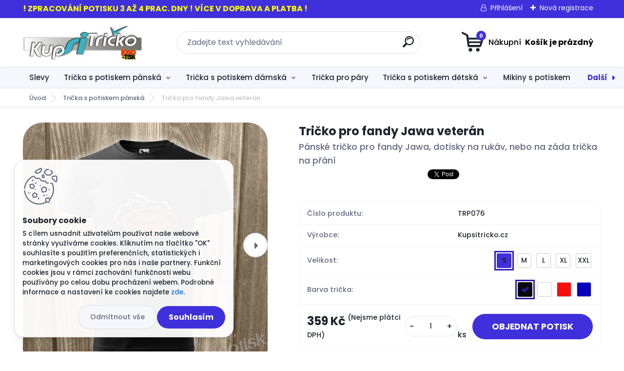

--- FILE ---
content_type: text/html; charset=utf-8
request_url: https://www.kupsitricko.cz/Tricko-pro-fandy-Jawa-veteran-d200.htm
body_size: 24284
content:


        <!DOCTYPE html>
    <html xmlns:og="http://ogp.me/ns#" xmlns:fb="http://www.facebook.com/2008/fbml" lang="cs" class="tmpl__titanium">
      <head>
          <script>
              window.cookie_preferences = getCookieSettings('cookie_preferences');
              window.cookie_statistics = getCookieSettings('cookie_statistics');
              window.cookie_marketing = getCookieSettings('cookie_marketing');

              function getCookieSettings(cookie_name) {
                  if (document.cookie.length > 0)
                  {
                      cookie_start = document.cookie.indexOf(cookie_name + "=");
                      if (cookie_start != -1)
                      {
                          cookie_start = cookie_start + cookie_name.length + 1;
                          cookie_end = document.cookie.indexOf(";", cookie_start);
                          if (cookie_end == -1)
                          {
                              cookie_end = document.cookie.length;
                          }
                          return unescape(document.cookie.substring(cookie_start, cookie_end));
                      }
                  }
                  return false;
              }
          </script>
                <title>Tričko pro fandy Jawa veterán | Kupsitricko.cz</title>
        <script type="text/javascript">var action_unavailable='action_unavailable';var id_language = 'cs';var id_country_code = 'CZ';var language_code = 'cs-CZ';var path_request = '/request.php';var type_request = 'POST';var cache_break = "2511"; var enable_console_debug = false; var enable_logging_errors = false;var administration_id_language = 'cs';var administration_id_country_code = 'CZ';</script>          <script type="text/javascript" src="//ajax.googleapis.com/ajax/libs/jquery/1.8.3/jquery.min.js"></script>
          <script type="text/javascript" src="//code.jquery.com/ui/1.12.1/jquery-ui.min.js" ></script>
                  <script src="/wa_script/js/jquery.hoverIntent.minified.js?_=2025-01-14-11-59" type="text/javascript"></script>
        <script type="text/javascript" src="/admin/jscripts/jquery.qtip.min.js?_=2025-01-14-11-59"></script>
                  <script src="/wa_script/js/jquery.selectBoxIt.min.js?_=2025-01-14-11-59" type="text/javascript"></script>
                  <script src="/wa_script/js/bs_overlay.js?_=2025-01-14-11-59" type="text/javascript"></script>
        <script src="/wa_script/js/bs_design.js?_=2025-01-14-11-59" type="text/javascript"></script>
        <script src="/admin/jscripts/wa_translation.js?_=2025-01-14-11-59" type="text/javascript"></script>
        <link rel="stylesheet" type="text/css" href="/css/jquery.selectBoxIt.wa_script.css?_=2025-01-14-11-59" media="screen, projection">
        <link rel="stylesheet" type="text/css" href="/css/jquery.qtip.lupa.css?_=2025-01-14-11-59">
        
        <link rel="stylesheet" type="text/css" href="/fotky116700/icons/flat_icons/font/flaticon.css?_=1641291927" >          <script type="text/javascript">
            if (window.addEventListener) {
              window.addEventListener("load", initLytebox, false);
            } else if (window.attachEvent) {
              window.attachEvent("onload", initLytebox);
            } else {
              window.onload = function() {
                initLytebox();
              }
            }
            function initLytebox() {
              myLytebox = new LyteBox();
            }
          </script>
          <script type="text/javascript">
      function init_products_hovers()
      {
        jQuery(".product").hoverIntent({
          over: function(){
            jQuery(this).find(".icons_width_hack").animate({width: "130px"}, 300, function(){});
          } ,
          out: function(){
            jQuery(this).find(".icons_width_hack").animate({width: "10px"}, 300, function(){});
          },
          interval: 40
        });
      }
      jQuery(document).ready(function(){

        jQuery(".param select, .sorting select").selectBoxIt();

        jQuery(".productFooter").click(function()
        {
          var $product_detail_link = jQuery(this).parent().find("a:first");

          if($product_detail_link.length && $product_detail_link.attr("href"))
          {
            window.location.href = $product_detail_link.attr("href");
          }
        });
        init_products_hovers();
        
        ebar_details_visibility = {};
        ebar_details_visibility["user"] = false;
        ebar_details_visibility["basket"] = false;

        ebar_details_timer = {};
        ebar_details_timer["user"] = setTimeout(function(){},100);
        ebar_details_timer["basket"] = setTimeout(function(){},100);

        function ebar_set_show($caller)
        {
          var $box_name = $($caller).attr("id").split("_")[0];

          ebar_details_visibility["user"] = false;
          ebar_details_visibility["basket"] = false;

          ebar_details_visibility[$box_name] = true;

          resolve_ebar_set_visibility("user");
          resolve_ebar_set_visibility("basket");
        }

        function ebar_set_hide($caller)
        {
          var $box_name = $($caller).attr("id").split("_")[0];

          ebar_details_visibility[$box_name] = false;

          clearTimeout(ebar_details_timer[$box_name]);
          ebar_details_timer[$box_name] = setTimeout(function(){resolve_ebar_set_visibility($box_name);},300);
        }

        function resolve_ebar_set_visibility($box_name)
        {
          if(   ebar_details_visibility[$box_name]
             && jQuery("#"+$box_name+"_detail").is(":hidden"))
          {
            jQuery("#"+$box_name+"_detail").slideDown(300);
          }
          else if(   !ebar_details_visibility[$box_name]
                  && jQuery("#"+$box_name+"_detail").not(":hidden"))
          {
            jQuery("#"+$box_name+"_detail").slideUp(0, function() {
              $(this).css({overflow: ""});
            });
          }
        }

        
        jQuery("#user_icon, #basket_icon").hoverIntent({
          over: function(){
            ebar_set_show(this);
            
          } ,
          out: function(){
            ebar_set_hide(this);
          },
          interval: 40
        });
        
        jQuery("#user_icon").click(function(e)
        {
          if(jQuery(e.target).attr("id") == "user_icon")
          {
            window.location.href = "https://www.kupsitricko.cz/f98jv40z/e-login/";
          }
        });

        jQuery("#basket_icon").click(function(e)
        {
          if(jQuery(e.target).attr("id") == "basket_icon")
          {
            window.location.href = "https://www.kupsitricko.cz/f98jv40z/e-basket/";
          }
        });
      
      });
    </script>        <meta http-equiv="Content-language" content="cs">
        <meta http-equiv="Content-Type" content="text/html; charset=utf-8">
        <meta name="language" content="czech">
        <meta name="keywords" content="jawa,pánská,veterán,moto,tričko,na přání,výroba,veteránisti">
        <meta name="description" content="Pánské tričko potisk Jawa Vetrán. Pro všechny fandy tohoto veterána - možné další dotisky k tomuto motivu - Kupsitricko.cz">
        <meta name="revisit-after" content="1 Days">
        <meta name="distribution" content="global">
        <meta name="expires" content="never">
                  <meta name="expires" content="never">
                    <link rel="previewimage" href="https://www.kupsitricko.cz/fotky116700/fotos/_vyr_200tricko-jawa-veteran-4.jpg" />
                    <link rel="canonical" href="https://www.kupsitricko.cz/Tricko-pro-fandy-Jawa-veteran-d200.htm?tab=description"/>
          <meta property="og:image" content="http://www.kupsitricko.cz/fotky116700/fotos/_vyr_200tricko-jawa-veteran-4.jpg" />
<meta property="og:image:secure_url" content="https://www.kupsitricko.cz/fotky116700/fotos/_vyr_200tricko-jawa-veteran-4.jpg" />
<meta property="og:image:type" content="image/jpeg" />
<meta property="og:url" content="http://www.kupsitricko.cz/f98jv40z/eshop/21-1-Tricka-s-potiskem-panska/0/5/200-Tricko-pro-fandy-Jawa-veteran" />
<meta property="og:title" content="Tričko pro fandy Jawa veterán" />
<meta property="og:description" content="Pánské tričko pro fandy Jawa, dotisky na rukáv, nebo na záda trička na přání Pánské tričko potisk Jawa Vetrán. Pro všechny fandy tohoto veterána - možné další dotisky k tomuto motivu - Kupsitricko.cz" />
<meta property="og:type" content="product" />
<meta property="og:site_name" content="Potisk triček | Kupsitricko.cz" />

<meta name="google-site-verification" content="lcRCwke7_W97-kwyGS0TmEE1L7XYfquh0NG3RUApOfA"/>
<meta name="seznam-wmt" content="4dx3MqSfphmDB3NQfEjcsIAiCOX4EaPU"/>            <meta name="robots" content="index, follow">
                      <link href="//www.kupsitricko.cz/fotky116700/kupsitricko-icon.ico" rel="icon" type="image/x-icon">
          <link rel="shortcut icon" type="image/x-icon" href="//www.kupsitricko.cz/fotky116700/kupsitricko-icon.ico">
                  <link rel="stylesheet" type="text/css" href="/css/lang_dependent_css/lang_cs.css?_=2025-01-14-11-59" media="screen, projection">
                <link rel='stylesheet' type='text/css' href='/wa_script/js/styles.css?_=2025-01-14-11-59'>
        <script language='javascript' type='text/javascript' src='/wa_script/js/javascripts.js?_=2025-01-14-11-59'></script>
        <script language='javascript' type='text/javascript' src='/wa_script/js/check_tel.js?_=2025-01-14-11-59'></script>
          <script src="/assets/javascripts/buy_button.js?_=2025-01-14-11-59"></script>
            <script type="text/javascript" src="/wa_script/js/bs_user.js?_=2025-01-14-11-59"></script>
        <script type="text/javascript" src="/wa_script/js/bs_fce.js?_=2025-01-14-11-59"></script>
        <script type="text/javascript" src="/wa_script/js/bs_fixed_bar.js?_=2025-01-14-11-59"></script>
        <script type="text/javascript" src="/bohemiasoft/js/bs.js?_=2025-01-14-11-59"></script>
        <script src="/wa_script/js/jquery.number.min.js?_=2025-01-14-11-59" type="text/javascript"></script>
        <script type="text/javascript">
            BS.User.id = 116700;
            BS.User.domain = "f98jv40z";
            BS.User.is_responsive_layout = true;
            BS.User.max_search_query_length = 50;
            BS.User.max_autocomplete_words_count = 5;

            WA.Translation._autocompleter_ambiguous_query = ' Hledavý výraz je pro našeptávač příliš obecný. Zadejte prosím další znaky, slova nebo pokračujte odesláním formuláře pro vyhledávání.';
            WA.Translation._autocompleter_no_results_found = ' Nebyly nalezeny žádné produkty ani kategorie.';
            WA.Translation._error = " Chyba";
            WA.Translation._success = " Nastaveno";
            WA.Translation._warning = " Upozornění";
            WA.Translation._multiples_inc_notify = '<p class="multiples-warning"><strong>Tento produkt je možné objednat pouze v násobcích #inc#. </strong><br><small>Vámi zadaný počet kusů byl navýšen dle tohoto násobku.</small></p>';
            WA.Translation._shipping_change_selected = " Změnit...";
            WA.Translation._shipping_deliver_to_address = " Zásilka bude doručena na zvolenou adresu";

            BS.Design.template = {
              name: "titanium",
              is_selected: function(name) {
                if(Array.isArray(name)) {
                  return name.indexOf(this.name) > -1;
                } else {
                  return name === this.name;
                }
              }
            };
            BS.Design.isLayout3 = true;
            BS.Design.templates = {
              TEMPLATE_ARGON: "argon",TEMPLATE_NEON: "neon",TEMPLATE_CARBON: "carbon",TEMPLATE_XENON: "xenon",TEMPLATE_AURUM: "aurum",TEMPLATE_CUPRUM: "cuprum",TEMPLATE_ERBIUM: "erbium",TEMPLATE_CADMIUM: "cadmium",TEMPLATE_BARIUM: "barium",TEMPLATE_CHROMIUM: "chromium",TEMPLATE_SILICIUM: "silicium",TEMPLATE_IRIDIUM: "iridium",TEMPLATE_INDIUM: "indium",TEMPLATE_OXYGEN: "oxygen",TEMPLATE_HELIUM: "helium",TEMPLATE_FLUOR: "fluor",TEMPLATE_FERRUM: "ferrum",TEMPLATE_TERBIUM: "terbium",TEMPLATE_URANIUM: "uranium",TEMPLATE_ZINCUM: "zincum",TEMPLATE_CERIUM: "cerium",TEMPLATE_KRYPTON: "krypton",TEMPLATE_THORIUM: "thorium",TEMPLATE_ETHERUM: "etherum",TEMPLATE_KRYPTONIT: "kryptonit",TEMPLATE_TITANIUM: "titanium",TEMPLATE_PLATINUM: "platinum"            };
        </script>
                  <script src="/js/progress_button/modernizr.custom.js"></script>
                      <link rel="stylesheet" type="text/css" href="/bower_components/owl.carousel/dist/assets/owl.carousel.min.css" />
            <link rel="stylesheet" type="text/css" href="/bower_components/owl.carousel/dist/assets/owl.theme.default.min.css" />
            <script src="/bower_components/owl.carousel/dist/owl.carousel.min.js"></script>
                      <link rel="stylesheet" type="text/css" href="/bower_components/priority-nav/dist/priority-nav-core.css" />
            <script src="/bower_components/priority-nav/dist/priority-nav.js"></script>
                      <link rel="stylesheet" type="text/css" href="//static.bohemiasoft.com/jave/style.css?_=2025-01-14-11-59" media="screen">
                    <link rel="stylesheet" type="text/css" href="/css/font-awesome.4.7.0.min.css" media="screen">
          <link rel="stylesheet" type="text/css" href="/sablony/nove/titanium/titaniumpurple/css/product_var3.css?_=2025-01-14-11-59" media="screen">
          <style>
    :root {
        --primary: #4030dc;
        --primary-dark: #2b1eb5;
        --secondary: #f6f7fc;
        --secondary-v2: #626780;
        --element-color: #1f242d;
        --stars: #ffcf15;
        --sale: #c91e1e;
        
        --empty-basket-text: " Košík je prázdný";
        --full-shopping-basket-text: "nákupní košík";
        --choose-delivery-method-text: "Vyberte způsob doručení";
        --choose-payment-method-text: "Vyberte způsob platby";
        --free-price-text: "Zdarma";
        --continue-without-login-text: "Pokračovat bez přihlášení";
        --summary-order-text: "Shrnutí Vaší objednávky";
        --cart-contents-text: "Váš košík";
        --in-login-text: "Přihlášení";
        --in-registration-text: "Nová registrace";
        --in-forgotten-pass-text: "Zapomenuté heslo";
        --price-list-filter-text: "Ceník";
        --search-see-everything-text: "Zobrazit vše";
        --discount-code-text: "Mám slevový kód";
        --searched-cats-text: "Hledané kategorie";
        --back-to-eshop-text: "Zpátky do eshopu";
        --to-category-menu-text: "Do kategorie";
        --back-menu-text: "Zpět";
        --pagination-next-text: "Další";
        --pagination-previous-text: "Předchozí";
        --cookies-files-text: "Soubory cookie";
        --newsletter-button-text: "Odebírat";
        --newsletter-be-up-to-date-text: "Buďte v obraze";
        --specify-params-text: "Vyberte parametry";
        --article-tags-text: "Tagy článku";
        --watch-product-text: "Hlídat produkt";
        --notfull-shopping-text: "Nákupní";
        --notfull-basket-is-empty-text: " Košík je prázdný";
        --whole-blog-article-text: "Celý článek";
        --basket-content-text: " Obsah košíku";
        --products-in-cat-text: " Produkty v kategorii";
        
    }
</style>
          <link rel="stylesheet"
                type="text/css"
                id="tpl-editor-stylesheet"
                href="/sablony/nove/titanium/titaniumpurple/css/colors.css?_=2025-01-14-11-59"
                media="screen">

          <meta name="viewport" content="width=device-width, initial-scale=1.0">
          <link rel="stylesheet" 
                   type="text/css" 
                   href="https://static.bohemiasoft.com/custom-css/titanium.css?_1763555132" 
                   media="screen"><style type="text/css">
               <!--#site_logo{
                  width: 275px;
                  height: 100px;
                  background-image: url('/fotky116700/design_setup/images/logo_Kupsitricko-cz-Logo.jpg?cache_time=1647337820');
                  background-repeat: no-repeat;
                  
                }html body .myheader { 
          background-image: none;
          border: black;
          background-repeat: repeat;
          background-position: 0px 0px;
          background-color: #ffffff;
        }#page_background{
                  background-image: none;
                  background-repeat: repeat;
                  background-position: 0px 0px;
                  background-color: #ffffff;
                }.bgLupa{
                  padding: 0;
                  border: none;
                }

 :root { 
 }
-->
                </style>          <link rel="stylesheet" type="text/css" href="/fotky116700/design_setup/css/user_defined.css?_=1683097315" media="screen, projection">
                    <script type="text/javascript" src="/admin/jscripts/wa_dialogs.js?_=2025-01-14-11-59"></script>
            <script>
      $(document).ready(function() {
        if (getCookie('show_cookie_message' + '_116700_cz') != 'no') {
          if($('#cookies-agreement').attr('data-location') === '0')
          {
            $('.cookies-wrapper').css("top", "0px");
          }
          else
          {
            $('.cookies-wrapper').css("bottom", "0px");
          }
          $('.cookies-wrapper').show();
        }

        $('#cookies-notify__close').click(function() {
          setCookie('show_cookie_message' + '_116700_cz', 'no');
          $('#cookies-agreement').slideUp();
          $("#masterpage").attr("style", "");
          setCookie('cookie_preferences', 'true');
          setCookie('cookie_statistics', 'true');
          setCookie('cookie_marketing', 'true');
          window.cookie_preferences = true;
          window.cookie_statistics = true;
          window.cookie_marketing = true;
          if(typeof gtag === 'function') {
              gtag('consent', 'update', {
                  'ad_storage': 'granted',
                  'analytics_storage': 'granted',
                  'ad_user_data': 'granted',
                  'ad_personalization': 'granted'
              });
          }
         return false;
        });

        $("#cookies-notify__disagree").click(function(){
            save_preferences();
        });

        $('#cookies-notify__preferences-button-close').click(function(){
            var cookies_notify_preferences = $("#cookies-notify-checkbox__preferences").is(':checked');
            var cookies_notify_statistics = $("#cookies-notify-checkbox__statistics").is(':checked');
            var cookies_notify_marketing = $("#cookies-notify-checkbox__marketing").is(':checked');
            save_preferences(cookies_notify_preferences, cookies_notify_statistics, cookies_notify_marketing);
        });

        function save_preferences(preferences = false, statistics = false, marketing = false)
        {
            setCookie('show_cookie_message' + '_116700_cz', 'no');
            $('#cookies-agreement').slideUp();
            $("#masterpage").attr("style", "");
            setCookie('cookie_preferences', preferences);
            setCookie('cookie_statistics', statistics);
            setCookie('cookie_marketing', marketing);
            window.cookie_preferences = preferences;
            window.cookie_statistics = statistics;
            window.cookie_marketing = marketing;
            if(marketing && typeof gtag === 'function')
            {
                gtag('consent', 'update', {
                    'ad_storage': 'granted'
                });
            }
            if(statistics && typeof gtag === 'function')
            {
                gtag('consent', 'update', {
                    'analytics_storage': 'granted',
                    'ad_user_data': 'granted',
                    'ad_personalization': 'granted',
                });
            }
            if(marketing === false && BS && BS.seznamIdentity) {
                BS.seznamIdentity.clearIdentity();
            }
        }

        /**
         * @param {String} cookie_name
         * @returns {String}
         */
        function getCookie(cookie_name) {
          if (document.cookie.length > 0)
          {
            cookie_start = document.cookie.indexOf(cookie_name + "=");
            if (cookie_start != -1)
            {
              cookie_start = cookie_start + cookie_name.length + 1;
              cookie_end = document.cookie.indexOf(";", cookie_start);
              if (cookie_end == -1)
              {
                cookie_end = document.cookie.length;
              }
              return unescape(document.cookie.substring(cookie_start, cookie_end));
            }
          }
          return "";
        }
        
        /**
         * @param {String} cookie_name
         * @param {String} value
         */
        function setCookie(cookie_name, value) {
          var time = new Date();
          time.setTime(time.getTime() + 365*24*60*60*1000); // + 1 rok
          var expires = "expires="+time.toUTCString();
          document.cookie = cookie_name + "=" + escape(value) + "; " + expires + "; path=/";
        }
      });
    </script>
    <script async src="https://www.googletagmanager.com/gtag/js?id=UA-218801327-2"></script><script>
window.dataLayer = window.dataLayer || [];
function gtag(){dataLayer.push(arguments);}
gtag('js', new Date());
</script>        <script type="text/javascript" src="/wa_script/js/search_autocompleter.js?_=2025-01-14-11-59"></script>
              <script>
              WA.Translation._complete_specification = "Více o produktu";
              WA.Translation._dont_have_acc = "Nemáte účet? ";
              WA.Translation._have_acc = "Již máte účet? ";
              WA.Translation._register_titanium = "Zaregistrujte se ";
              WA.Translation._login_titanium = "Přihlašte se ";
              WA.Translation._placeholder_voucher = "Sem vložte kód";
          </script>
                <script src="/wa_script/js/template/titanium/script.js?_=2025-01-14-11-59"></script>
                    <link rel="stylesheet" type="text/css" href="/assets/vendor/magnific-popup/magnific-popup.css" />
      <script src="/assets/vendor/magnific-popup/jquery.magnific-popup.js"></script>
      <script type="text/javascript">
        BS.env = {
          decPoint: ",",
          basketFloatEnabled: false        };
      </script>
      <script type="text/javascript" src="/node_modules/select2/dist/js/select2.min.js"></script>
      <script type="text/javascript" src="/node_modules/maximize-select2-height/maximize-select2-height.min.js"></script>
      <script type="text/javascript">
        (function() {
          $.fn.select2.defaults.set("language", {
            noResults: function() {return " Nenalezeny žádné položky"},
            inputTooShort: function(o) {
              var n = o.minimum - o.input.length;
              return " Prosím zadejte #N# nebo více znaků.".replace("#N#", n);
            }
          });
          $.fn.select2.defaults.set("width", "100%")
        })();

      </script>
      <link type="text/css" rel="stylesheet" href="/node_modules/select2/dist/css/select2.min.css" />
      <script type="text/javascript" src="/wa_script/js/countdown_timer.js?_=2025-01-14-11-59"></script>
      <script type="text/javascript" src="/wa_script/js/app.js?_=2025-01-14-11-59"></script>
      <script type="text/javascript" src="/node_modules/jquery-validation/dist/jquery.validate.min.js"></script>

      
          </head>
      <body class="lang-cs layout3 not-home page-product-detail page-product-200 basket-empty slider_available template-slider-custom vat-payer-n alternative-currency-n" >
        <a name="topweb"></a>
            <div id="cookies-agreement" class="cookies-wrapper" data-location="1"
         >
      <div class="cookies-notify-background"></div>
      <div class="cookies-notify" style="display:block!important;">
        <div class="cookies-notify__bar">
          <div class="cookies-notify__bar1">
            <div class="cookies-notify__text"
                                 >
                S cílem usnadnit uživatelům používat naše webové stránky využíváme cookies. Kliknutím na tlačítko "OK" souhlasíte s použitím preferenčních, statistických i marketingových cookies pro nás i naše partnery. Funkční cookies jsou v rámci zachování funkčnosti webu používány po celou dobu procházení webem. Podrobné informace a nastavení ke cookies najdete <span class="cookies-notify__detail_button">zde</span>.            </div>
            <div class="cookies-notify__button">
                <a href="#" id="cookies-notify__disagree" class="secondary-btn"
                   style="color: #000000;
                           background-color: #c8c8c8;
                           opacity: 1"
                >Odmítnout vše</a>
              <a href="#" id="cookies-notify__close"
                 style="color: #000000;
                        background-color: #c8c8c8;
                        opacity: 1"
                >Souhlasím</a>
            </div>
          </div>
                        <div class="cookies-notify__detail_box hidden"
                             >
                <div id="cookies-nofify__close_detail"> Zavřít</div>
                <div>
                    <br />
                    <b> Co jsou cookies?</b><br />
                    <span> Cookies jsou krátké textové informace, které jsou uloženy ve Vašem prohlížeči. Tyto informace běžně používají všechny webové stránky a jejich procházením dochází k ukládání cookies. Pomocí partnerských skriptů, které mohou stránky používat (například Google analytics</span><br /><br />
                    <b> Jak lze nastavit práci webu s cookies?</b><br />
                    <span> Přestože doporučujeme povolit používání všech typů cookies, práci webu s nimi můžete nastavit dle vlastních preferencí pomocí checkboxů zobrazených níže. Po odsouhlasení nastavení práce s cookies můžete změnit své rozhodnutí smazáním či editací cookies přímo v nastavení Vašeho prohlížeče. Podrobnější informace k promazání cookies najdete v nápovědě Vašeho prohlížeče.</span>
                </div>
                <div class="cookies-notify__checkboxes"
                                    >
                    <div class="checkbox-custom checkbox-default cookies-notify__checkbox">
                        <input type="checkbox" id="cookies-notify-checkbox__functional" checked disabled />
                        <label for="cookies-notify-checkbox__functional" class="cookies-notify__checkbox_label"> Nutné</label>
                    </div>
                    <div class="checkbox-custom checkbox-default cookies-notify__checkbox">
                        <input type="checkbox" id="cookies-notify-checkbox__preferences" checked />
                        <label for="cookies-notify-checkbox__preferences" class="cookies-notify__checkbox_label"> Preferenční</label>
                    </div>
                    <div class="checkbox-custom checkbox-default cookies-notify__checkbox">
                        <input type="checkbox" id="cookies-notify-checkbox__statistics" checked />
                        <label for="cookies-notify-checkbox__statistics" class="cookies-notify__checkbox_label"> Statistické</label>
                    </div>
                    <div class="checkbox-custom checkbox-default cookies-notify__checkbox">
                        <input type="checkbox" id="cookies-notify-checkbox__marketing" checked />
                        <label for="cookies-notify-checkbox__marketing" class="cookies-notify__checkbox_label"> Marketingové</label>
                    </div>
                </div>
                <div id="cookies-notify__cookie_types">
                    <div class="cookies-notify__cookie_type cookie-active" data-type="functional">
                         Nutné (13)
                    </div>
                    <div class="cookies-notify__cookie_type" data-type="preferences">
                         Preferenční (1)
                    </div>
                    <div class="cookies-notify__cookie_type" data-type="statistics">
                         Statistické (15)
                    </div>
                    <div class="cookies-notify__cookie_type" data-type="marketing">
                         Marketingové (15)
                    </div>
                    <div class="cookies-notify__cookie_type" data-type="unclassified">
                         Neklasifikované (7)
                    </div>
                </div>
                <div id="cookies-notify__cookie_detail">
                    <div class="cookie-notify__cookie_description">
                        <span id="cookie-notify__description_functional" class="cookie_description_active"> Tyto informace jsou nezbytné ke správnému chodu webové stránky jako například vkládání zboží do košíku, uložení vyplněných údajů nebo přihlášení do zákaznické sekce.</span>
                        <span id="cookie-notify__description_preferences" class="hidden"> Tyto cookies umožní přizpůsobit chování nebo vzhled stránky dle Vašich potřeb, například volba jazyka.</span>
                        <span id="cookie-notify__description_statistics" class="hidden"> Díky těmto cookies mohou majitelé i developeři webu více porozumět chování uživatelů a vyvijet stránku tak, aby byla co nejvíce prozákaznická. Tedy abyste co nejrychleji našli hledané zboží nebo co nejsnáze dokončili jeho nákup.</span>
                        <span id="cookie-notify__description_marketing" class="hidden"> Tyto informace umožní personalizovat zobrazení nabídek přímo pro Vás díky historické zkušenosti procházení dřívějších stránek a nabídek.</span>
                        <span id="cookie-notify__description_unclassified" class="hidden"> Tyto cookies prozatím nebyly roztříděny do vlastní kategorie.</span>
                    </div>
                    <style>
                        #cookies-notify__cookie_detail_table td
                        {
                            color: #ffffff                        }
                    </style>
                    <table class="table" id="cookies-notify__cookie_detail_table">
                        <thead>
                            <tr>
                                <th> Jméno</th>
                                <th> Účel</th>
                                <th> Vypršení</th>
                            </tr>
                        </thead>
                        <tbody>
                                                    <tr>
                                <td>show_cookie_message</td>
                                <td>Ukládá informaci o potřebě zobrazení cookie lišty</td>
                                <td>1 rok</td>
                            </tr>
                                                        <tr>
                                <td>__zlcmid</td>
                                <td>Tento soubor cookie se používá k uložení identity návštěvníka během návštěv a preference návštěvníka deaktivovat naši funkci živého chatu. </td>
                                <td>1 rok</td>
                            </tr>
                                                        <tr>
                                <td>__cfruid</td>
                                <td>Tento soubor cookie je součástí služeb poskytovaných společností Cloudflare – včetně vyrovnávání zátěže, doručování obsahu webových stránek a poskytování připojení DNS pro provozovatele webových stránek. </td>
                                <td>relace</td>
                            </tr>
                                                        <tr>
                                <td>_auth</td>
                                <td>Zajišťuje bezpečnost procházení návštěvníků tím, že zabraňuje padělání požadavků mezi stránkami. Tento soubor cookie je nezbytný pro bezpečnost webu a návštěvníka. </td>
                                <td>1 rok</td>
                            </tr>
                                                        <tr>
                                <td>csrftoken</td>
                                <td>Pomáhá předcházet útokům Cross-Site Request Forgery (CSRF). 
</td>
                                <td>1 rok</td>
                            </tr>
                                                        <tr>
                                <td>PHPSESSID</td>
                                <td>Zachovává stav uživatelské relace napříč požadavky na stránky. </td>
                                <td>relace</td>
                            </tr>
                                                        <tr>
                                <td>rc::a</td>
                                <td>Tento soubor cookie se používá k rozlišení mezi lidmi a roboty. To je výhodné pro web, aby
vytvářet platné zprávy o používání jejich webových stránek. </td>
                                <td>persistentní</td>
                            </tr>
                                                        <tr>
                                <td>rc::c</td>
                                <td>Tento soubor cookie se používá k rozlišení mezi lidmi a roboty. </td>
                                <td>relace</td>
                            </tr>
                                                        <tr>
                                <td>AWSALBCORS</td>
                                <td>Registruje, který server-cluster obsluhuje návštěvníka. To se používá v kontextu s vyrovnáváním zátěže, aby se optimalizovala uživatelská zkušenost. </td>
                                <td>6 dnů</td>
                            </tr>
                                                        <tr>
                                <td>18plus_allow_access#</td>
                                <td>Ukládá informaci o odsouhlasení okna 18+ pro web.</td>
                                <td>neznámý</td>
                            </tr>
                                                        <tr>
                                <td>18plus_cat#</td>
                                <td>Ukládá informaci o odsouhlasení okna 18+ pro kategorii.</td>
                                <td>neznámý</td>
                            </tr>
                                                        <tr>
                                <td>bs_slide_menu</td>
                                <td></td>
                                <td>neznámý</td>
                            </tr>
                                                        <tr>
                                <td>left_menu</td>
                                <td>Ukládá informaci o způsobu zobrazení levého menu.</td>
                                <td>neznámý</td>
                            </tr>
                                                    </tbody>
                    </table>
                    <div class="cookies-notify__button">
                        <a href="#" id="cookies-notify__preferences-button-close"
                           style="color: #000000;
                                background-color: #c8c8c8;
                                opacity: 1">
                            Uložit nastavení                        </a>
                    </div>
                </div>
            </div>
                    </div>
      </div>
    </div>
    
  <div id="responsive_layout_large"></div><div id="page">      <div class="top-bar" id="topBar">
                  <div class="top-bar-content">
            <p><span style="color: #ffff00; font-size: 16px;"><strong>! ZPRACOVÁNÍ POTISKU 3 AŽ 4 PRAC. DNY ! VÍCE V DOPRAVA A PLATBA !</strong></span></p>          </div>
                    <div class="top-bar-login">
                          <span class="user-login"><a href="/f98jv40z/e-login">Přihlášení</a></span>
              <span class="user-register"><a href="/f98jv40z/e-register">Nová registrace</a></span>
                        </div>
                        </div>
          <script type="text/javascript">
      var responsive_articlemenu_name = ' Menu';
      var responsive_eshopmenu_name = ' E-shop';
    </script>
        <link rel="stylesheet" type="text/css" href="/css/masterslider.css?_=2025-01-14-11-59" media="screen, projection">
    <script type="text/javascript" src="/js/masterslider.min.js"></script>
    <div class="myheader">
                <div class="navigate_bar">
            <div class="logo-wrapper">
            <a id="site_logo" href="//www.kupsitricko.cz" class="mylogo" aria-label="Logo"></a>
    </div>
                <div id="search">
      <form name="search" id="searchForm" action="/search-engine.htm" method="GET" enctype="multipart/form-data">
        <label for="q" class="title_left2"> Hľadanie</label>
        <p>
          <input name="slovo" type="text" class="inputBox" id="q" placeholder=" Zadejte text vyhledávání" maxlength="50">
          
          <input type="hidden" id="source_service" value="www.webareal.cz">
        </p>
        <div class="wrapper_search_submit">
          <input type="submit" class="search_submit" aria-label="search" name="search_submit" value="">
        </div>
        <div id="search_setup_area">
          <input id="hledatjak2" checked="checked" type="radio" name="hledatjak" value="2">
          <label for="hledatjak2">Hledat ve zboží</label>
          <br />
          <input id="hledatjak1"  type="radio" name="hledatjak" value="1">
          <label for="hledatjak1">Hledat v článcích</label>
                    <script type="text/javascript">
            function resolve_search_mode_visibility()
            {
              if (jQuery('form[name=search] input').is(':focus'))
              {
                if (jQuery('#search_setup_area').is(':hidden'))
                {
                  jQuery('#search_setup_area').slideDown(400);
                }
              }
              else
              {
                if (jQuery('#search_setup_area').not(':hidden'))
                {
                  jQuery('#search_setup_area').slideUp(400);
                }
              }
            }

            $('form[name=search] input').click(function() {
              this.focus();
            });

            jQuery('form[name=search] input')
                .focus(function() {
                  resolve_search_mode_visibility();
                })
                .blur(function() {
                  setTimeout(function() {
                    resolve_search_mode_visibility();
                  }, 1000);
                });

          </script>
                  </div>
      </form>
    </div>
            
  <div id="ebar" class="" >        <div id="basket_icon" >
            <div id="basket_detail">
                <div id="basket_arrow_tag"></div>
                <div id="basket_content_tag">
                    <a id="quantity_tag" href="/f98jv40z/e-basket" rel="nofollow" class="elink"><span class="quantity_count">0</span>
                    <span class="basket_empty"> Váš nákupní košík <span class="bold">je prázdný</span></span></a>                </div>
            </div>
        </div>
                </div>      </div>
          </div>
        <div class="eshop-menu drop-menu" id="dropMenu">
      <div id="dropMenuWrapper">
            <div class="menu-wrapper leftmenu" id="menuWrapper">
          <ul class="root-eshop-menu" id="menuContent">
              <li class="home-button">
              <a href="//www.kupsitricko.cz">
      <i class="fa fa-home" aria-hidden="true"></i>
    </a>
            </li>
            <li class="eshop-menu-item item-1">
            <a class="item-link level-1" href="/Slevy-c29_0_1.htm">Slevy</a>
          </li>
        <li class="eshop-menu-item item-2 has-submenu item-active">
            <a class="item-link level-1" href="/Tricka-s-potiskem-panska-c21_0_1.htm">Trička s potiskem pánská</a>
          <ul class="eshop-submenu-root menu-level-2">
          <li class="eshop-menu-item item-1">
            <div class="menu-item-box">
                <div class="menu-item-cat">
          <a class="item-link level-2" href="/Tricka-s-potiskem-panska-c21_561_2.htm">Auto a moto trička</a>
                  </div>
      </div>
          </li>
        <li class="eshop-menu-item item-2 has-submenu">
            <div class="menu-item-box">
                <div class="menu-item-cat">
          <a class="item-link level-2" href="/Tricka-s-potiskem-panska-c21_562_2.htm">Veterán trička</a>
              <ul class="eshop-submenu-root menu-level-3">
          <li class="eshop-menu-item item-1">
            <a class="item-link level-3" href="/Tricka-s-potiskem-panska-c21_564_3.htm">Auto veterán trička</a>
          </li>
        <li class="eshop-menu-item item-2">
            <a class="item-link level-3" href="/Tricka-s-potiskem-panska-c21_565_3.htm">Moto veterán trička</a>
          </li>
        </ul>
            </div>
      </div>
          </li>
        <li class="eshop-menu-item item-3">
            <div class="menu-item-box">
                <div class="menu-item-cat">
          <a class="item-link level-2" href="/Tricka-s-potiskem-panska-c21_563_2.htm">Military trička</a>
                  </div>
      </div>
          </li>
        <li class="eshop-menu-item item-4 has-submenu">
            <div class="menu-item-box">
                <div class="menu-item-cat">
          <a class="item-link level-2" href="/Tricka-s-potiskem-panska-c21_567_2.htm">Ostatní motivy na trička</a>
              <ul class="eshop-submenu-root menu-level-3">
          <li class="eshop-menu-item item-1">
            <a class="item-link level-3" href="/Tricka-s-potiskem-panska-c21_568_3.htm">Trička se psy</a>
          </li>
        <li class="eshop-menu-item item-2">
            <a class="item-link level-3" href="/Tricka-s-potiskem-panska-c21_569_3.htm">Trička námořnická-vodácká</a>
          </li>
        <li class="eshop-menu-item item-3">
            <a class="item-link level-3" href="/Tricka-s-potiskem-panska-c21_570_3.htm">Trička rybář</a>
          </li>
        <li class="eshop-menu-item item-4">
            <a class="item-link level-3" href="/Tricka-s-potiskem-panska-c21_571_3.htm">Trička ajťácká-retro</a>
          </li>
        <li class="eshop-menu-item item-5">
            <a class="item-link level-3" href="/Tricka-s-potiskem-panska-c21_572_3.htm">Trička sport a zábava</a>
          </li>
        <li class="eshop-menu-item item-6">
            <a class="item-link level-3" href="/Tricka-s-potiskem-panska-c21_590_3.htm">Trička ostatní potisk</a>
          </li>
        </ul>
            </div>
      </div>
          </li>
        <li class="eshop-menu-item item-5">
            <div class="menu-item-box">
                <div class="menu-item-cat">
          <a class="item-link level-2" href="/Tricka-s-potiskem-panska-c21_573_2.htm">Trička narozeniny-vtipná</a>
                  </div>
      </div>
          </li>
        </ul>
        </li>
        <li class="eshop-menu-item item-3 has-submenu">
            <a class="item-link level-1" href="/Tricka-s-potiskem-damska-c22_0_1.htm">Trička s potiskem dámská</a>
          <ul class="eshop-submenu-root menu-level-2">
          <li class="eshop-menu-item item-1">
            <div class="menu-item-box">
                <div class="menu-item-cat">
          <a class="item-link level-2" href="/Tricka-s-potiskem-damska-c22_574_2.htm">Trička se psy</a>
                  </div>
      </div>
          </li>
        <li class="eshop-menu-item item-2">
            <div class="menu-item-box">
                <div class="menu-item-cat">
          <a class="item-link level-2" href="/Tricka-s-potiskem-damska-c22_575_2.htm">Trička kočky</a>
                  </div>
      </div>
          </li>
        <li class="eshop-menu-item item-3">
            <div class="menu-item-box">
                <div class="menu-item-cat">
          <a class="item-link level-2" href="/Tricka-s-potiskem-damska-c22_576_2.htm">Trička ostatní zvířátka</a>
                  </div>
      </div>
          </li>
        <li class="eshop-menu-item item-4">
            <div class="menu-item-box">
                <div class="menu-item-cat">
          <a class="item-link level-2" href="/Tricka-s-potiskem-damska-c22_577_2.htm">Trička motýl-kytky-ostatní</a>
                  </div>
      </div>
          </li>
        <li class="eshop-menu-item item-5">
            <div class="menu-item-box">
                <div class="menu-item-cat">
          <a class="item-link level-2" href="/Tricka-s-potiskem-damska-c22_578_2.htm">Trička na sport-zájmy-koníčky</a>
                  </div>
      </div>
          </li>
        <li class="eshop-menu-item item-6">
            <div class="menu-item-box">
                <div class="menu-item-cat">
          <a class="item-link level-2" href="/Tricka-s-potiskem-damska-c22_579_2.htm">Trička narozeniny-vtipná-jiné</a>
                  </div>
      </div>
          </li>
        <li class="eshop-menu-item item-7">
            <div class="menu-item-box">
                <div class="menu-item-cat">
          <a class="item-link level-2" href="/Tricka-s-potiskem-damska-c22_580_2.htm">Trička veterán-auto-moto</a>
                  </div>
      </div>
          </li>
        </ul>
        </li>
        <li class="eshop-menu-item item-4">
            <a class="item-link level-1" href="/Tricka-pro-pary-c23_0_1.htm">Trička pro páry</a>
          </li>
        <li class="eshop-menu-item item-5 has-submenu">
            <a class="item-link level-1" href="/Tricka-s-potiskem-detska-c25_0_1.htm">Trička s potiskem dětská</a>
          <ul class="eshop-submenu-root menu-level-2">
          <li class="eshop-menu-item item-1">
            <div class="menu-item-box">
                <div class="menu-item-cat">
          <a class="item-link level-2" href="/Tricka-s-potiskem-detska-c25_613_2.htm">Trička pro kluky</a>
                  </div>
      </div>
          </li>
        <li class="eshop-menu-item item-2">
            <div class="menu-item-box">
                <div class="menu-item-cat">
          <a class="item-link level-2" href="/Tricka-s-potiskem-detska-c25_614_2.htm">Trička pro holky</a>
                  </div>
      </div>
          </li>
        </ul>
        </li>
        <li class="eshop-menu-item item-6 has-submenu">
            <a class="item-link level-1" href="/Mikiny-s-potiskem-c26_0_1.htm">Mikiny s potiskem</a>
          <ul class="eshop-submenu-root menu-level-2">
          <li class="eshop-menu-item item-1">
            <div class="menu-item-box">
                <div class="menu-item-cat">
          <a class="item-link level-2" href="/Mikiny-s-potiskem-c26_581_2.htm">Pánské mikiny s potiskem</a>
                  </div>
      </div>
          </li>
        <li class="eshop-menu-item item-2">
            <div class="menu-item-box">
                <div class="menu-item-cat">
          <a class="item-link level-2" href="/Mikiny-s-potiskem-c26_582_2.htm">Dámské mikiny s potiskem</a>
                  </div>
      </div>
          </li>
        </ul>
        </li>
        <li class="eshop-menu-item item-7">
            <a class="item-link level-1" href="/Ksiltovky-cepice-s-potiskem-c27_0_1.htm">Kšiltovky-čepice s potiskem</a>
          </li>
        <li class="eshop-menu-item item-8 has-submenu">
            <a class="item-link level-1" href="/Tasky-a-vaky-s-potiskem-c28_0_1.htm">Tašky a vaky s potiskem</a>
          <ul class="eshop-submenu-root menu-level-2">
          <li class="eshop-menu-item item-1">
            <div class="menu-item-box">
                <div class="menu-item-cat">
          <a class="item-link level-2" href="/Tasky-a-vaky-s-potiskem-c28_602_2.htm">Tašky a vaky se psy</a>
                  </div>
      </div>
          </li>
        <li class="eshop-menu-item item-2">
            <div class="menu-item-box">
                <div class="menu-item-cat">
          <a class="item-link level-2" href="/Tasky-a-vaky-s-potiskem-c28_603_2.htm">Tašky a vaky s kočkami</a>
                  </div>
      </div>
          </li>
        <li class="eshop-menu-item item-3">
            <div class="menu-item-box">
                <div class="menu-item-cat">
          <a class="item-link level-2" href="/Tasky-a-vaky-s-potiskem-c28_604_2.htm">Tašky a vaky potisk zvířátka</a>
                  </div>
      </div>
          </li>
        <li class="eshop-menu-item item-4">
            <div class="menu-item-box">
                <div class="menu-item-cat">
          <a class="item-link level-2" href="/Tasky-a-vaky-s-potiskem-c28_605_2.htm">Tašky potisk květiny-ostatní</a>
                  </div>
      </div>
          </li>
        <li class="eshop-menu-item item-5">
            <div class="menu-item-box">
                <div class="menu-item-cat">
          <a class="item-link level-2" href="/Tasky-a-vaky-s-potiskem-c28_606_2.htm">Tašky-vaky veterán-ostatní</a>
                  </div>
      </div>
          </li>
        </ul>
        </li>
        <li class="eshop-menu-item item-9 has-submenu">
            <a class="item-link level-1" href="/Ostatni-predmety-s-potiskem-c31_0_1.htm">Ostatní předměty s potiskem</a>
          <ul class="eshop-submenu-root menu-level-2">
          <li class="eshop-menu-item item-1 has-submenu">
            <div class="menu-item-box">
                <div class="menu-item-cat">
          <a class="item-link level-2" href="/Ostatni-predmety-s-potiskem-c31_583_2.htm">Hrnky s potiskem</a>
              <ul class="eshop-submenu-root menu-level-3">
          <li class="eshop-menu-item item-1">
            <a class="item-link level-3" href="/Ostatni-predmety-s-potiskem-c31_584_3.htm">Hrnky s potiskem veterán</a>
          </li>
        <li class="eshop-menu-item item-2">
            <a class="item-link level-3" href="/Ostatni-predmety-s-potiskem-c31_586_3.htm">Hrnky narozeniny-ostatní</a>
          </li>
        <li class="eshop-menu-item item-3">
            <a class="item-link level-3" href="/Ostatni-predmety-s-potiskem-c31_587_3.htm">Hrnky-psi-kočky-zvířátka</a>
          </li>
        <li class="eshop-menu-item item-4">
            <a class="item-link level-3" href="/Ostatni-predmety-s-potiskem-c31_588_3.htm">Hrnky potisk rybáři a vodáci</a>
          </li>
        <li class="eshop-menu-item item-5">
            <a class="item-link level-3" href="/Ostatni-predmety-s-potiskem-c31_589_3.htm">Hrnky s obrázky pro děti</a>
          </li>
        <li class="eshop-menu-item item-6">
            <a class="item-link level-3" href="/Ostatni-predmety-s-potiskem-c31_612_3.htm">Hrnek potisk zábava-koníčky</a>
          </li>
        <li class="eshop-menu-item item-7">
            <a class="item-link level-3" href="/Ostatni-predmety-s-potiskem-c31_593_3.htm">Hrníčky VÁNOCE</a>
          </li>
        </ul>
            </div>
      </div>
          </li>
        <li class="eshop-menu-item item-2 has-submenu">
            <div class="menu-item-box">
                <div class="menu-item-cat">
          <a class="item-link level-2" href="/Ostatni-predmety-s-potiskem-c31_585_2.htm">Výroba placek</a>
              <ul class="eshop-submenu-root menu-level-3">
          <li class="eshop-menu-item item-1">
            <a class="item-link level-3" href="/Ostatni-predmety-s-potiskem-c31_591_3.htm">Placky veterán</a>
          </li>
        <li class="eshop-menu-item item-2">
            <a class="item-link level-3" href="/Ostatni-predmety-s-potiskem-c31_592_3.htm">Placky na svatbu</a>
          </li>
        </ul>
            </div>
      </div>
          </li>
        <li class="eshop-menu-item item-3 has-submenu">
            <div class="menu-item-box">
                <div class="menu-item-cat">
          <a class="item-link level-2" href="/Ostatni-predmety-s-potiskem-c31_594_2.htm">Polštáře s potiskem</a>
              <ul class="eshop-submenu-root menu-level-3">
          <li class="eshop-menu-item item-1">
            <a class="item-link level-3" href="/Ostatni-predmety-s-potiskem-c31_595_3.htm">Polštáře potisk VÁNOCE</a>
          </li>
        <li class="eshop-menu-item item-2">
            <a class="item-link level-3" href="/Ostatni-predmety-s-potiskem-c31_596_3.htm">Polštáře potisk psi-pejsci</a>
          </li>
        <li class="eshop-menu-item item-3">
            <a class="item-link level-3" href="/Ostatni-predmety-s-potiskem-c31_597_3.htm">Polštáře potisk kočky</a>
          </li>
        <li class="eshop-menu-item item-4">
            <a class="item-link level-3" href="/Ostatni-predmety-s-potiskem-c31_598_3.htm">Polštáře potisk zvířátka</a>
          </li>
        <li class="eshop-menu-item item-5">
            <a class="item-link level-3" href="/Ostatni-predmety-s-potiskem-c31_607_3.htm">Polštáře potisk pro děti</a>
          </li>
        </ul>
            </div>
      </div>
          </li>
        </ul>
        </li>
        <li class="eshop-menu-item item-10">
            <a class="item-link level-1" href="/Vanocni-tricka-hrnicky-darky-c30_0_1.htm">Vánoční trička-hrníčky-dárky</a>
          </li>
        <li class="eshop-menu-item item-11">
            <a class="item-link level-1" href="/Halloween-a-carodejnice-c32_0_1.htm">Halloween a čarodějnice</a>
          </li>
        </ul>
        </div>
          </div>
    </div>
    <script type="text/javascript">
      (function() {
        if(window.priorityNav)
        {
          var nav = priorityNav.init({
            mainNavWrapper: "#menuWrapper",
            mainNav: "#menuContent",
            breakPoint: 0,
            throttleDelay: '50',
            navDropdownLabel: " Další",
            navDropdownBreakpointLabel: 'Menu',
            initClass: 'top-nav',
            navDropdownClassName: 'nav-dropdown',
            navDropdownToggleClassName: 'nav-dropdown-toggle',
         })
         document.querySelector('.nav-dropdown-toggle').removeAttribute('aria-controls');
        }
      })();
    </script>
    <div id="page_background">      <div class="hack-box"><!-- HACK MIN WIDTH FOR IE 5, 5.5, 6  -->
                  <div id="masterpage" style="margin-bottom:95px;"><!-- MASTER PAGE -->
              <div id="header">          </div><!-- END HEADER -->
                    <div id="aroundpage"><!-- AROUND PAGE -->
            
      <!-- LEFT BOX -->
      <div id="left-box">
            <div id="rMenusSrc" style="display: none">
          <div id="rArticleMenu">
          <div class="menu-wrapper">
          <ul class="root-article-menu">
          <li class="article-menu-item item-1">
            <a href="/O-nas-a8_0.htm" target="_self">
          <span>
      O nás    </span>
          </a>
          </li>
        <li class="article-menu-item item-2">
            <a href="/Doprava-platba-vyroba-a7_0.htm" target="_self">
          <span>
      Doprava-platba-výroba    </span>
          </a>
          </li>
        <li class="article-menu-item item-3">
            <a href="/Obchodni-podminky-a3_0.htm" target="_self">
          <span>
      Obchodní podmínky    </span>
          </a>
          </li>
        <li class="article-menu-item item-4">
            <a href="/Kontakt-a2_0.htm" target="_self">
          <span>
      Kontakt    </span>
          </a>
          </li>
        <li class="article-menu-item item-5">
            <a href="/Barevnice-folii-tiskova-data-a9_0.htm" target="_self">
          <span>
      Barevnice fólií-tisková data    </span>
          </a>
          </li>
        <li class="article-menu-item item-6">
            <a href="//www.kupsitricko.cz/blog" target="_blank">
          <span>
      Blog Kupsitričko    </span>
          </a>
          </li>
        </ul>
        </div>
        </div>
        <div id="rEshopMenu">
          <div class="menu-wrapper">
          <ul class="root-eshop-menu">
          <li class="eshop-menu-item item-1">
            <a href="/Slevy-c29_0_1.htm" target="_self">
          <span>
      Slevy    </span>
          </a>
          </li>
        <li class="eshop-menu-item item-2 has-submenu item-active">
            <a href="/Tricka-s-potiskem-panska-c21_0_1.htm" target="_self">
          <span>
      Trička s potiskem pánská    </span>
          </a>
          <ul class="eshop-submenu menu-level-2">
          <li class="eshop-menu-item item-1">
            <a href="/Tricka-s-potiskem-panska-c21_561_2.htm" target="_self">
          <span>
      Auto a moto trička    </span>
          </a>
          </li>
        <li class="eshop-menu-item item-2 has-submenu">
            <a href="/Tricka-s-potiskem-panska-c21_562_2.htm" target="_self">
          <span>
      Veterán trička    </span>
          </a>
          <ul class="eshop-submenu menu-level-3">
          <li class="eshop-menu-item item-1">
            <a href="/Tricka-s-potiskem-panska-c21_564_3.htm" target="_self">
          <span>
      Auto veterán trička    </span>
          </a>
          </li>
        <li class="eshop-menu-item item-2">
            <a href="/Tricka-s-potiskem-panska-c21_565_3.htm" target="_self">
          <span>
      Moto veterán trička    </span>
          </a>
          </li>
        </ul>
        </li>
        <li class="eshop-menu-item item-3">
            <a href="/Tricka-s-potiskem-panska-c21_563_2.htm" target="_self">
          <span>
      Military trička    </span>
          </a>
          </li>
        <li class="eshop-menu-item item-4 has-submenu">
            <a href="/Tricka-s-potiskem-panska-c21_567_2.htm" target="_self">
          <span>
      Ostatní motivy na trička    </span>
          </a>
          <ul class="eshop-submenu menu-level-3">
          <li class="eshop-menu-item item-1">
            <a href="/Tricka-s-potiskem-panska-c21_568_3.htm" target="_self">
          <span>
      Trička se psy    </span>
          </a>
          </li>
        <li class="eshop-menu-item item-2">
            <a href="/Tricka-s-potiskem-panska-c21_569_3.htm" target="_self">
          <span>
      Trička námořnická-vodácká    </span>
          </a>
          </li>
        <li class="eshop-menu-item item-3">
            <a href="/Tricka-s-potiskem-panska-c21_570_3.htm" target="_self">
          <span>
      Trička rybář    </span>
          </a>
          </li>
        <li class="eshop-menu-item item-4">
            <a href="/Tricka-s-potiskem-panska-c21_571_3.htm" target="_self">
          <span>
      Trička ajťácká-retro    </span>
          </a>
          </li>
        <li class="eshop-menu-item item-5">
            <a href="/Tricka-s-potiskem-panska-c21_572_3.htm" target="_self">
          <span>
      Trička sport a zábava    </span>
          </a>
          </li>
        <li class="eshop-menu-item item-6">
            <a href="/Tricka-s-potiskem-panska-c21_590_3.htm" target="_self">
          <span>
      Trička ostatní potisk    </span>
          </a>
          </li>
        </ul>
        </li>
        <li class="eshop-menu-item item-5">
            <a href="/Tricka-s-potiskem-panska-c21_573_2.htm" target="_self">
          <span>
      Trička narozeniny-vtipná    </span>
          </a>
          </li>
        </ul>
        </li>
        <li class="eshop-menu-item item-3 has-submenu">
            <a href="/Tricka-s-potiskem-damska-c22_0_1.htm" target="_self">
          <span>
      Trička s potiskem dámská    </span>
          </a>
          <ul class="eshop-submenu menu-level-2">
          <li class="eshop-menu-item item-1">
            <a href="/Tricka-s-potiskem-damska-c22_574_2.htm" target="_self">
          <span>
      Trička se psy    </span>
          </a>
          </li>
        <li class="eshop-menu-item item-2">
            <a href="/Tricka-s-potiskem-damska-c22_575_2.htm" target="_self">
          <span>
      Trička kočky    </span>
          </a>
          </li>
        <li class="eshop-menu-item item-3">
            <a href="/Tricka-s-potiskem-damska-c22_576_2.htm" target="_self">
          <span>
      Trička ostatní zvířátka    </span>
          </a>
          </li>
        <li class="eshop-menu-item item-4">
            <a href="/Tricka-s-potiskem-damska-c22_577_2.htm" target="_self">
          <span>
      Trička motýl-kytky-ostatní    </span>
          </a>
          </li>
        <li class="eshop-menu-item item-5">
            <a href="/Tricka-s-potiskem-damska-c22_578_2.htm" target="_self">
          <span>
      Trička na sport-zájmy-koníčky    </span>
          </a>
          </li>
        <li class="eshop-menu-item item-6">
            <a href="/Tricka-s-potiskem-damska-c22_579_2.htm" target="_self">
          <span>
      Trička narozeniny-vtipná-jiné    </span>
          </a>
          </li>
        <li class="eshop-menu-item item-7">
            <a href="/Tricka-s-potiskem-damska-c22_580_2.htm" target="_self">
          <span>
      Trička veterán-auto-moto    </span>
          </a>
          </li>
        </ul>
        </li>
        <li class="eshop-menu-item item-4">
            <a href="/Tricka-pro-pary-c23_0_1.htm" target="_self">
          <span>
      Trička pro páry    </span>
          </a>
          </li>
        <li class="eshop-menu-item item-5 has-submenu">
            <a href="/Tricka-s-potiskem-detska-c25_0_1.htm" target="_self">
          <span>
      Trička s potiskem dětská    </span>
          </a>
          <ul class="eshop-submenu menu-level-2">
          <li class="eshop-menu-item item-1">
            <a href="/Tricka-s-potiskem-detska-c25_613_2.htm" target="_self">
          <span>
      Trička pro kluky    </span>
          </a>
          </li>
        <li class="eshop-menu-item item-2">
            <a href="/Tricka-s-potiskem-detska-c25_614_2.htm" target="_self">
          <span>
      Trička pro holky    </span>
          </a>
          </li>
        </ul>
        </li>
        <li class="eshop-menu-item item-6 has-submenu">
            <a href="/Mikiny-s-potiskem-c26_0_1.htm" target="_self">
          <span>
      Mikiny s potiskem    </span>
          </a>
          <ul class="eshop-submenu menu-level-2">
          <li class="eshop-menu-item item-1">
            <a href="/Mikiny-s-potiskem-c26_581_2.htm" target="_self">
          <span>
      Pánské mikiny s potiskem    </span>
          </a>
          </li>
        <li class="eshop-menu-item item-2">
            <a href="/Mikiny-s-potiskem-c26_582_2.htm" target="_self">
          <span>
      Dámské mikiny s potiskem    </span>
          </a>
          </li>
        </ul>
        </li>
        <li class="eshop-menu-item item-7">
            <a href="/Ksiltovky-cepice-s-potiskem-c27_0_1.htm" target="_self">
          <span>
      Kšiltovky-čepice s potiskem    </span>
          </a>
          </li>
        <li class="eshop-menu-item item-8 has-submenu">
            <a href="/Tasky-a-vaky-s-potiskem-c28_0_1.htm" target="_self">
          <span>
      Tašky a vaky s potiskem    </span>
          </a>
          <ul class="eshop-submenu menu-level-2">
          <li class="eshop-menu-item item-1">
            <a href="/Tasky-a-vaky-s-potiskem-c28_602_2.htm" target="_self">
          <span>
      Tašky a vaky se psy    </span>
          </a>
          </li>
        <li class="eshop-menu-item item-2">
            <a href="/Tasky-a-vaky-s-potiskem-c28_603_2.htm" target="_self">
          <span>
      Tašky a vaky s kočkami    </span>
          </a>
          </li>
        <li class="eshop-menu-item item-3">
            <a href="/Tasky-a-vaky-s-potiskem-c28_604_2.htm" target="_self">
          <span>
      Tašky a vaky potisk zvířátka    </span>
          </a>
          </li>
        <li class="eshop-menu-item item-4">
            <a href="/Tasky-a-vaky-s-potiskem-c28_605_2.htm" target="_self">
          <span>
      Tašky potisk květiny-ostatní    </span>
          </a>
          </li>
        <li class="eshop-menu-item item-5">
            <a href="/Tasky-a-vaky-s-potiskem-c28_606_2.htm" target="_self">
          <span>
      Tašky-vaky veterán-ostatní    </span>
          </a>
          </li>
        </ul>
        </li>
        <li class="eshop-menu-item item-9 has-submenu">
            <a href="/Ostatni-predmety-s-potiskem-c31_0_1.htm" target="_self">
          <span>
      Ostatní předměty s potiskem    </span>
          </a>
          <ul class="eshop-submenu menu-level-2">
          <li class="eshop-menu-item item-1 has-submenu">
            <a href="/Ostatni-predmety-s-potiskem-c31_583_2.htm" target="_self">
          <span>
      Hrnky s potiskem    </span>
          </a>
          <ul class="eshop-submenu menu-level-3">
          <li class="eshop-menu-item item-1">
            <a href="/Ostatni-predmety-s-potiskem-c31_584_3.htm" target="_self">
          <span>
      Hrnky s potiskem veterán    </span>
          </a>
          </li>
        <li class="eshop-menu-item item-2 has-submenu">
            <a href="/Ostatni-predmety-s-potiskem-c31_586_3.htm" target="_self">
          <span>
      Hrnky narozeniny-ostatní    </span>
          </a>
          <ul class="eshop-submenu menu-level-4">
          <li class="eshop-menu-item item-1">
            <a href="/Ostatni-predmety-s-potiskem-c31_608_4.htm" target="_self">
          <span>
      Hrnek pro muže k narozeninám    </span>
          </a>
          </li>
        <li class="eshop-menu-item item-2">
            <a href="/Ostatni-predmety-s-potiskem-c31_609_4.htm" target="_self">
          <span>
      Hrnek pro ženu k narozeninám    </span>
          </a>
          </li>
        <li class="eshop-menu-item item-3">
            <a href="/Ostatni-predmety-s-potiskem-c31_610_4.htm" target="_self">
          <span>
      Hrnek z lásky - svatební hrnky    </span>
          </a>
          </li>
        </ul>
        </li>
        <li class="eshop-menu-item item-3 has-submenu">
            <a href="/Ostatni-predmety-s-potiskem-c31_587_3.htm" target="_self">
          <span>
      Hrnky-psi-kočky-zvířátka    </span>
          </a>
          <ul class="eshop-submenu menu-level-4">
          <li class="eshop-menu-item item-1">
            <a href="/Ostatni-predmety-s-potiskem-c31_599_4.htm" target="_self">
          <span>
      Hrnky potisk psi    </span>
          </a>
          </li>
        <li class="eshop-menu-item item-2">
            <a href="/Ostatni-predmety-s-potiskem-c31_600_4.htm" target="_self">
          <span>
      Hrnky potisk kočky    </span>
          </a>
          </li>
        <li class="eshop-menu-item item-3">
            <a href="/Ostatni-predmety-s-potiskem-c31_601_4.htm" target="_self">
          <span>
      Hrnky potisk zvířátka-ostatní    </span>
          </a>
          </li>
        </ul>
        </li>
        <li class="eshop-menu-item item-4">
            <a href="/Ostatni-predmety-s-potiskem-c31_588_3.htm" target="_self">
          <span>
      Hrnky potisk rybáři a vodáci    </span>
          </a>
          </li>
        <li class="eshop-menu-item item-5">
            <a href="/Ostatni-predmety-s-potiskem-c31_589_3.htm" target="_self">
          <span>
      Hrnky s obrázky pro děti    </span>
          </a>
          </li>
        <li class="eshop-menu-item item-6">
            <a href="/Ostatni-predmety-s-potiskem-c31_612_3.htm" target="_self">
          <span>
      Hrnek potisk zábava-koníčky    </span>
          </a>
          </li>
        <li class="eshop-menu-item item-7">
            <a href="/Ostatni-predmety-s-potiskem-c31_593_3.htm" target="_self">
          <span>
      Hrníčky VÁNOCE    </span>
          </a>
          </li>
        </ul>
        </li>
        <li class="eshop-menu-item item-2 has-submenu">
            <a href="/Ostatni-predmety-s-potiskem-c31_585_2.htm" target="_self">
          <span>
      Výroba placek    </span>
          </a>
          <ul class="eshop-submenu menu-level-3">
          <li class="eshop-menu-item item-1">
            <a href="/Ostatni-predmety-s-potiskem-c31_591_3.htm" target="_self">
          <span>
      Placky veterán    </span>
          </a>
          </li>
        <li class="eshop-menu-item item-2">
            <a href="/Ostatni-predmety-s-potiskem-c31_592_3.htm" target="_self">
          <span>
      Placky na svatbu    </span>
          </a>
          </li>
        </ul>
        </li>
        <li class="eshop-menu-item item-3 has-submenu">
            <a href="/Ostatni-predmety-s-potiskem-c31_594_2.htm" target="_self">
          <span>
      Polštáře s potiskem    </span>
          </a>
          <ul class="eshop-submenu menu-level-3">
          <li class="eshop-menu-item item-1">
            <a href="/Ostatni-predmety-s-potiskem-c31_595_3.htm" target="_self">
          <span>
      Polštáře potisk VÁNOCE    </span>
          </a>
          </li>
        <li class="eshop-menu-item item-2">
            <a href="/Ostatni-predmety-s-potiskem-c31_596_3.htm" target="_self">
          <span>
      Polštáře potisk psi-pejsci    </span>
          </a>
          </li>
        <li class="eshop-menu-item item-3">
            <a href="/Ostatni-predmety-s-potiskem-c31_597_3.htm" target="_self">
          <span>
      Polštáře potisk kočky    </span>
          </a>
          </li>
        <li class="eshop-menu-item item-4">
            <a href="/Ostatni-predmety-s-potiskem-c31_598_3.htm" target="_self">
          <span>
      Polštáře potisk zvířátka    </span>
          </a>
          </li>
        <li class="eshop-menu-item item-5">
            <a href="/Ostatni-predmety-s-potiskem-c31_607_3.htm" target="_self">
          <span>
      Polštáře potisk pro děti    </span>
          </a>
          </li>
        </ul>
        </li>
        </ul>
        </li>
        <li class="eshop-menu-item item-10">
            <a href="/Vanocni-tricka-hrnicky-darky-c30_0_1.htm" target="_self">
          <span>
      Vánoční trička-hrníčky-dárky    </span>
          </a>
          </li>
        <li class="eshop-menu-item item-11">
            <a href="/Halloween-a-carodejnice-c32_0_1.htm" target="_self">
          <span>
      Halloween a čarodějnice    </span>
          </a>
          </li>
        </ul>
        </div>
        </div>
        </div>
          </div><!-- END LEFT BOX -->
            <div id="right-box"><!-- RIGHT BOX2 -->
              </div><!-- END RIGHT BOX -->
      

            <hr class="hide">
                        <div id="centerpage2"><!-- CENTER PAGE -->
              <div id="incenterpage2"><!-- in the center -->
                <script type="text/javascript">
  var product_information = {
    id: '200',
    name: 'Tričko pro fandy Jawa veterán',
    brand: '',
    price: '359',
    category: 'Trička s potiskem pánská',
    is_variant: false,
    variant_id: 0  };
</script>
        <div id="fb-root"></div>
    <script>(function(d, s, id) {
            var js, fjs = d.getElementsByTagName(s)[0];
            if (d.getElementById(id)) return;
            js = d.createElement(s); js.id = id;
            js.src = "//connect.facebook.net/ cs_CZ/all.js#xfbml=1&appId=";
            fjs.parentNode.insertBefore(js, fjs);
        }(document, 'script', 'facebook-jssdk'));</script>
      <script type="application/ld+json">
      {
        "@context": "http://schema.org",
        "@type": "Product",
                "name": "Tričko pro fandy Jawa veterán | Kupsitricko.cz",
        "description": "Pánské tričko potisk Jawa Vetrán. Pro všechny fandy tohoto veterána - možné další dotisky k tomuto motivu - Kupsitricko.cz",
                "image": ["https://www.kupsitricko.cz/fotky116700/fotos/_vyr_200tricko-jawa-veteran-4.jpg",
"https://www.kupsitricko.cz/fotky116700/fotos/_vyrp11_200tricko-jawa-veteran-11.jpg",
"https://www.kupsitricko.cz/fotky116700/fotos/_vyrp12_200tricko-jawa-veteran-55.jpg",
"https://www.kupsitricko.cz/fotky116700/fotos/_vyrp14_200tricko-jawa-veteran-66.jpg"],
                "gtin13": "",
        "mpn": "TRP076",
        "sku": "TRP076",
        "brand": "Kupsitricko.cz",

        "offers": {
            "@type": "Offer",
            "availability": "https://schema.org/InStock",
            "price": "359",
"priceCurrency": "CZK",
"priceValidUntil": "2036-01-20",
            "url": "https://www.kupsitricko.cz/Tricko-pro-fandy-Jawa-veteran-d200.htm"
        }
      }
</script>
              <script type="application/ld+json">
{
    "@context": "http://schema.org",
    "@type": "BreadcrumbList",
    "itemListElement": [
    {
        "@type": "ListItem",
        "position": 1,
        "item": {
            "@id": "https://www.kupsitricko.cz",
            "name": "Home"
            }
    },     {
        "@type": "ListItem",
        "position": 2,
        "item": {
            "@id": "https://www.kupsitricko.cz/Tricka-s-potiskem-panska-c21_0_1.htm",
            "name": "Trička s potiskem pánská"
        }
        },
    {
        "@type": "ListItem",
        "position": 3,
        "item": {
            "@id": "https://www.kupsitricko.cz/Tricko-pro-fandy-Jawa-veteran-d200.htm",
            "name": "Tričko pro fandy Jawa veterán"
    }
    }
]}
</script>
          <script type="text/javascript" src="/wa_script/js/bs_variants.js?date=2462013"></script>
  <script type="text/javascript" src="/wa_script/js/rating_system.js"></script>
  <script type="text/javascript">
    <!--
    $(document).ready(function () {
      BS.Variants.register_events();
      BS.Variants.id_product = 200;
    });

    function ShowImage2(name, width, height, domen) {
      window.open("/wa_script/image2.php?soub=" + name + "&domena=" + domen, "", "toolbar=no,scrollbars=yes,location=no,status=no,width=" + width + ",height=" + height + ",resizable=1,screenX=20,screenY=20");
    }
    ;
    // --></script>
  <script type="text/javascript">
    <!--
    function Kontrola() {
      if (document.theForm.autor.value == "") {
        document.theForm.autor.focus();
        BS.ui.popMessage.alert("Musíte vyplnit své jméno");
        return false;
      }
      if (document.theForm.email.value == "") {
        document.theForm.email.focus();
        BS.ui.popMessage.alert("Musíte vyplnit svůj email");
        return false;
      }
      if (document.theForm.titulek.value == "") {
        document.theForm.titulek.focus();
        BS.ui.popMessage.alert("Vyplňte název příspěvku");
        return false;
      }
      if (document.theForm.prispevek.value == "") {
        document.theForm.prispevek.focus();
        BS.ui.popMessage.alert("Zadejte text příspěvku");
        return false;
      }
      if (document.theForm.captcha.value == "") {
        document.theForm.captcha.focus();
        BS.ui.popMessage.alert("Opište bezpečnostní kód");
        return false;
      }
      if (jQuery("#captcha_image").length > 0 && jQuery("#captcha_input").val() == "") {
        jQuery("#captcha_input").focus();
        BS.ui.popMessage.alert("Opiště text z bezpečnostního obrázku");
        return false;
      }

      }

      -->
    </script>
          <script type="text/javascript" src="/wa_script/js/detail.js?date=2022-06-01"></script>
          <script type="text/javascript">
      product_price = "359";
    product_price_non_ceil =   "359.000";
    currency = "Kč";
    currency_position = "1";
    tax_subscriber = "n";
    ceny_jak = "0";
    desetiny = "0";
    dph = "";
    currency_second = "";
    currency_second_rate = "0";
    lang = "";    </script>
        <div id="wherei"><!-- wherei -->
            <p>
        <a href="/">Úvod</a>
        <span class="arrow">&#187;</span>
                           <a href="/Tricka-s-potiskem-panska-c21_0_1.htm">Trička s potiskem pánská</a>
                            <span class="arrow">&#187;</span>        <span class="active">Tričko pro fandy Jawa veterán</span>
      </p>
    </div><!-- END wherei -->
    <pre></pre>
        <div class="product-detail-container" > <!-- MICRODATA BOX -->
              <h1>Tričko pro fandy Jawa veterán</h1>
        <h2 class="second-product-name">Pánské tričko pro fandy Jawa, dotisky na rukáv, nebo na záda trička na přání</h2>      <div class="detail-box-product" data-idn="596947673"><!--DETAIL BOX -->
                        <div class="col-l"><!-- col-l-->
                          <div class="image">
                      <div id="productGallery" class="product-gallery">
            <div class="owl-carousel owl-theme" data-carousel='{"items":1,"dots":false}'>
                  <div class="item">
            <a href="/fotky116700/fotos/_vyr_200tricko-jawa-veteran-4.jpg"
               title="Tričko pro fandy Jawa veterán"
                rel="lyteshow[2]"               aria-label="Tričko pro fandy Jawa veterán"
            >
              <img src="/fotky116700/fotos/_vyr_200tricko-jawa-veteran-4.jpg" alt="Tričko pro fandy Jawa veterán" />
            </a>
          </div>
                    <div class="item">
            <a href="/fotky116700/fotos/_vyrp11_200tricko-jawa-veteran-11.jpg"
               title="Tričko pro fandy Jawa veterán"
                rel="lyteshow[2]"               aria-label="Tričko pro fandy Jawa veterán"
            >
              <img src="/fotky116700/fotos/_vyrp11_200tricko-jawa-veteran-11.jpg" alt="Tričko pro fandy Jawa veterán" />
            </a>
          </div>
                    <div class="item">
            <a href="/fotky116700/fotos/_vyrp12_200tricko-jawa-veteran-55.jpg"
               title="Tričko pro fandy Jawa veterán"
                rel="lyteshow[2]"               aria-label="Tričko pro fandy Jawa veterán"
            >
              <img src="/fotky116700/fotos/_vyrp12_200tricko-jawa-veteran-55.jpg" alt="Tričko pro fandy Jawa veterán" />
            </a>
          </div>
                    <div class="item">
            <a href="/fotky116700/fotos/_vyrp14_200tricko-jawa-veteran-66.jpg"
               title="Tričko pro fandy Jawa veterán"
                rel="lyteshow[2]"               aria-label="Tričko pro fandy Jawa veterán"
            >
              <img src="/fotky116700/fotos/_vyrp14_200tricko-jawa-veteran-66.jpg" alt="Tričko pro fandy Jawa veterán" />
            </a>
          </div>
                </div>
    </div>
        <!--  more photo-->
    <div class="photogall">
              <div class="box-carousel3 owl-carousel">
                <a href="/fotky116700/fotos/_vyrp11_200tricko-jawa-veteran-11.jpg"
           rel="lyteshow[1]"
           class="image"
           title="1 - 1"
           aria-label="Tričko pro fandy Jawa veterán"
        >
            <img src="/fotky116700/fotos/_vyrp11_200tricko-jawa-veteran-11.jpg" width="140" border=0 alt="Tričko pro fandy Jawa veterán">
        </a>
                <a href="/fotky116700/fotos/_vyrp12_200tricko-jawa-veteran-55.jpg"
           rel="lyteshow[1]"
           class="image"
           title="1 - 2"
           aria-label="Tričko pro fandy Jawa veterán"
        >
            <img src="/fotky116700/fotos/_vyrp12_200tricko-jawa-veteran-55.jpg" width="140" border=0 alt="Tričko pro fandy Jawa veterán">
        </a>
                <a href="/fotky116700/fotos/_vyrp14_200tricko-jawa-veteran-66.jpg"
           rel="lyteshow[1]"
           class="image"
           title="1 - 3"
           aria-label="Tričko pro fandy Jawa veterán"
        >
            <img src="/fotky116700/fotos/_vyrp14_200tricko-jawa-veteran-66.jpg" width="140" border=0 alt="Tričko pro fandy Jawa veterán">
        </a>
                </div>
            </div>
    <!-- END more photo-->
                    </div>
                        </div><!-- END col-l-->
        <div class="box-spc"><!-- BOX-SPC -->
          <div class="col-r"><!-- col-r-->
                        <div class="break"><p>&nbsp;</p></div>
                          <div class="social-box e-detail-social-box"><div id="social_facebook"><iframe src="//www.facebook.com/plugins/like.php?href=http%3A%2F%2Fwww.kupsitricko.cz%2Ff98jv40z%2Feshop%2F21-1-Tricka-s-potiskem-panska%2F0%2F5%2F200-Tricko-pro-fandy-Jawa-veteran&amp;layout=standard&amp;show_faces=false&amp;width=260&amp;action=like&amp;font=lucida+grande&amp;colorscheme=light&amp;height=21" scrolling="no" frameborder="0" style="border:none; overflow:hidden; width: 260px; height:30px;" title="Facebook Likebox"></iframe></div><div id="social_twitter"><a href="//twitter.com/share" class="twitter-share-button" data-url="http://www.kupsitricko.cz/f98jv40z/eshop/21-1-Tricka-s-potiskem-panska/0/5/200-Tricko-pro-fandy-Jawa-veteran" data-text="Tričko pro fandy Jawa veterán" data-count="none">Tweet</a><script type="text/javascript" src="//platform.twitter.com/widgets.js"></script></div></div>
                                      <div class="detail-info"><!-- detail info-->
              <form style="margin: 0pt; padding: 0pt; vertical-align: bottom;"
                    action="/buy-product.htm?pid=200" method="post">
                                  <div class="product-status-box">
                        <p class="product-status">
          </p>
                      </div>
                                  <table class="cart" width="100%">
                  <col>
                  <col width="9%">
                  <col width="14%">
                  <col width="14%">
                  <tbody>
                                      <tr class="before_variants product-number">
                      <td width="35%" class="product-number-text">Číslo produktu: </td>
                      <td colspan="3" width="65%" class="prices product-number-text"><span class="fleft">
                            TRP076</span>
                        <input type="hidden" name="number"
                               value="TRP076">
                      </td>
                    </tr>
                                          <tr class="before_variants product-variants-1">
                        <td width="35%"
                            class="product-variants-text-1">Výrobce:  </td>
                        <td colspan="3" width="65%" class="product-variants-value-1">
                                                            <span class="fleft">
                                    Kupsitricko.cz                                </span>
                                                          <input type="hidden"
                                 name="Výrobce"
                                 value="Kupsitricko.cz">
                        </td>
                      </tr>
                                              <tr>
                        <td width="35%">Velikost:</td>

                                                    <td class="prices icon-variant-old" data-count="1">
                                                                        <span class="variant-old-type__text">
                                                                        <span id="icon-variant-value-1"
                                          data-value="1"
                                          class="product-detail__icon_variant_old
                                          product-detail__icon_variant_selected                                          "
                                          style="background: "
                                          title="S"
                                    >
                                                                                    <span class="product-detail__icon_text_box">S</span>
                                                                                </span>
                                                                            </span>
                                                                                <span class="variant-old-type__text">
                                                                        <span id="icon-variant-value-2"
                                          data-value="2"
                                          class="product-detail__icon_variant_old
                                                                                    "
                                          style="background: "
                                          title="M"
                                    >
                                                                                    <span class="product-detail__icon_text_box">M</span>
                                                                                </span>
                                                                            </span>
                                                                                <span class="variant-old-type__text">
                                                                        <span id="icon-variant-value-3"
                                          data-value="3"
                                          class="product-detail__icon_variant_old
                                                                                    "
                                          style="background: "
                                          title="L"
                                    >
                                                                                    <span class="product-detail__icon_text_box">L</span>
                                                                                </span>
                                                                            </span>
                                                                                <span class="variant-old-type__text">
                                                                        <span id="icon-variant-value-27"
                                          data-value="27"
                                          class="product-detail__icon_variant_old
                                                                                    "
                                          style="background: "
                                          title="XL"
                                    >
                                                                                    <span class="product-detail__icon_text_box">XL</span>
                                                                                </span>
                                                                            </span>
                                                                                <span class="variant-old-type__text">
                                                                        <span id="icon-variant-value-28"
                                          data-value="28"
                                          class="product-detail__icon_variant_old
                                                                                    "
                                          style="background: "
                                          title="XXL"
                                    >
                                                                                    <span class="product-detail__icon_text_box">XXL</span>
                                                                                </span>
                                                                            </span>
                                                                    </td>
                                                        <td colspan="3" width="36%" class="prices hidden" colspan=3>
                                <span class="fleft">
                                    <select name=ciselnik1 size=1>
                                                                                    <option value="1"
                                                    title="">S                                            &nbsp;&nbsp;</option>
                                                                                        <option value="2"
                                                    title="">M                                            &nbsp;&nbsp;</option>
                                                                                        <option value="3"
                                                    title="">L                                            &nbsp;&nbsp;</option>
                                                                                        <option value="27"
                                                    title="">XL                                            &nbsp;&nbsp;</option>
                                                                                        <option value="28"
                                                    title="">XXL                                            &nbsp;&nbsp;</option>
                                                                                </select>
                                </span>
                            </td>
                        </tr>
                                                <tr>
                        <td width="35%">Barva trička:</td>

                                                    <td class="prices icon-variant-old" data-count="2">
                                                                        <span class="variant-old-type__color">
                                                                        <span id="icon-variant-value-29"
                                          data-value="29"
                                          class="product-detail__icon_variant_old
                                          product-detail__icon_variant_selected                                          "
                                          style="background: #0a0a0a"
                                          title="tričko-černé"
                                    >
                                                                            </span>
                                                                            </span>
                                                                                <span class="variant-old-type__color">
                                                                        <span id="icon-variant-value-30"
                                          data-value="30"
                                          class="product-detail__icon_variant_old
                                                                                    "
                                          style="background: #ffffff"
                                          title="tričko-bílé"
                                    >
                                                                            </span>
                                                                            </span>
                                                                                <span class="variant-old-type__color">
                                                                        <span id="icon-variant-value-31"
                                          data-value="31"
                                          class="product-detail__icon_variant_old
                                                                                    "
                                          style="background: #f70e0e"
                                          title="tričko-červené"
                                    >
                                                                            </span>
                                                                            </span>
                                                                                <span class="variant-old-type__color">
                                                                        <span id="icon-variant-value-32"
                                          data-value="32"
                                          class="product-detail__icon_variant_old
                                                                                    "
                                          style="background: #0703bd"
                                          title="tričko-tm.modré"
                                    >
                                                                            </span>
                                                                            </span>
                                                                    </td>
                                                        <td colspan="3" width="36%" class="prices hidden" colspan=3>
                                <span class="fleft">
                                    <select name=ciselnik2 size=1>
                                                                                    <option value="29"
                                                    title="">tričko-černé                                            &nbsp;&nbsp;</option>
                                                                                        <option value="30"
                                                    title="">tričko-bílé                                            &nbsp;&nbsp;</option>
                                                                                        <option value="31"
                                                    title="">tričko-červené                                            &nbsp;&nbsp;</option>
                                                                                        <option value="32"
                                                    title="">tričko-tm.modré                                            &nbsp;&nbsp;</option>
                                                                                </select>
                                </span>
                            </td>
                        </tr>
                        
                          <tr class="total">
                        <td class="price-desc left">naše cena:</td>
                        <td colspan="3" class="prices">
                          <div align="left" >
                                <span class="price-vat"  content="CZK">
      <span class="price-value def_color"  content="359">
        359&nbsp;Kč      </span>
      <input type="hidden" name="nase_cena" value="359.000">
      <span class='product-no-vat-text'>(Nejsme plátci DPH)</span>    </span>
                              </div>
                        </td>
                      </tr>
                                          <tr class="product-cart-info">
                      <td colspan="4">
                            <div class="fleft product-cart-info-text"><br>do košíku:</div>
    <div class="fright textright product-cart-info-value">
                  <div class="input-spinner-group" data-input-spinner>
      <span class="input-spinner-btn btn-l"><button type="button" class="spin-dec">-</button></span>
      <input name="kusy"
             value="1" id="kusy" class="quantity-input spin-input" maxlength="6" size="6" aria-label="kusy" data-product-info='{"count_type":0,"multiples":0}'>
      <span class="input-spinner-btn btn-r"><button type="button" class="spin-inc">+</button></span>
    </div>
          <span class="count">&nbsp;
        ks      </span>&nbsp;
                        <input type="submit"
                 id="buy_btn"
                 class="product-cart-btn buy-button-action buy-button-action-17"
                 data-id="200"
                 data-variant-id="0"
                 name="send_submit"
                 value="OBJEDNAT POTISK"
          >
          <input type="hidden" id="buy_click" name="buy_click" value="detail">
                      <br>
                </div>
                          </td>
                    </tr>
                                    </tbody>
                </table>
                <input type="hidden" name="pageURL" value ="http://www.kupsitricko.cz/Tricko-pro-fandy-Jawa-veteran-d200.htm">              </form>
            </div><!-- END detail info-->
            <div class="break"></div>
          </div><!-- END col-r-->
        </div><!-- END BOX-SPC -->
              </div><!-- END DETAIL BOX -->
    </div><!-- MICRODATA BOX -->
    <div class="break"></div>
    <div class="part selected" id="description"><!--description-->
    <div class="spc">
        <h3>Více o produktu</h3>
    <div class="spc">
<div id="description_content" class="bookmark_content">
<div><span style="font-size: 12px; font-family: verdana,geneva;"><span style="font-size: 14px;"><u><strong>Bavlněné, pánské tričko pro fandy moto Jawa veterán</strong></u></span></span> <span style="font-size: 10px; color: #808080;">volná transformace motivu jawamarkt.cz</span><span style="font-size: 12px; font-family: verdana,geneva;"><span style="font-size: 14px;"><u><strong><br /></strong></u></span></span></div>
<div>
<div style="text-align: justify;">
<ul>
<li>Pánské tričko je střihu UNISEX, krátké rukávy, materiál 100% bavlna vysoké gramáže 200 g/m2.</li>
<li>Potisk na tričko zhotovujeme kvalitní, tenkou a pružnou PU fólií motivem dle vyobrazení na předním díle trička. Kombinace barev: červená, černá, šedá.</li>
<li>U varianty produktu si pak vyberte velikost a barvu trička + potisku, kterou máme vyhotovit - potisknout.</li>
</ul>
<p><span style="font-size: 10px; color: #999999;">Logotisk.cz | Design a výroba, Vyrobeno s laskavým svolením společnosti JAWAUNION s.r.o.</span></p>
<p><em><strong>Tip:</strong> Buďte originální! Přidejte si na tričko další vlastní text, jméno nebo speciální vzkaz na rukáv, záda trička, atd. Dotisk již od 30 Kč! Napište nám a my vám s radostí pomůžeme vytvořit tričko přesně podle vašich představ.</em></p>
<p><span style="font-size: 12px;"><strong><span style="color: #000000; background-color: #99ccff;">Upozornění: Nespoléhejte na klasické značení velikostí, přeměřte se dle tabulky níže a vyberte odpovídající velikost. Tolerance +/- 2 cm na šířku a výšku. Výměna není u zakázkové výroby možná. Viz. obch. podmínky.</span></strong></span></p>
<p><img src="https://www.kupsitricko.cz/fotky116700/Tabulka_velikosti_UNISEX_bavlnene.jpg" caption="false" width="340" height="147" /></p>
<p><span style="font-size: 12px; color: #808080;">Potisklý textil perte ručně, nebo na program šetrného praní max. do 40 °C. Nesušit v sušičkách! Návod na údržbu potisklého textilu, přikládáme vždy do zásilky.</span></p>
</div>
</div>
</div>
</div>    </div>
  </div><!-- END description-->
  <div class="part selected" id="related"><!--related-->
    		<script>
		  gtag('event', 'view_item_list', {
			item_list_id: 'product_related',
			item_list_name: '',
			items: [{"item_id":164,"item_name":"Tri\u010dko d\u00e1msk\u00e9 Jawa znak","price":339},{"item_id":165,"item_name":"Tri\u010dko d\u00e1msk\u00e9 potisk Jawa veter\u00e1n","price":359},{"item_id":124,"item_name":"Tri\u010dko Jawa 21 Pion\u00fdr","price":359},{"item_id":172,"item_name":"Tri\u010dko Jawa 250 speci\u00e1l","price":369},{"item_id":171,"item_name":"Tri\u010dko Jawa 250 st\u0159\u00edbrn\u00fd-zlat\u00fd potisk","price":399},{"item_id":49,"item_name":"Tri\u010dko veter\u00e1n Jawa P\u00e9r\u00e1k","price":379},{"item_id":50,"item_name":"Tri\u010dko veter\u00e1n Jawa P\u00e9r\u00e1k-Motorcycles","price":399},{"item_id":170,"item_name":"Tri\u010dko potisk Jawa 250","price":359},{"item_id":441,"item_name":"Plechov\u00fd hrnek Jawa veter\u00e1n","price":239},{"item_id":463,"item_name":"Hrnek Jawa K\u00ddVA\u010cKA","price":169},{"item_id":280,"item_name":"P\u00e1nsk\u00e1 mikina Jawa 250 Panelka","price":759},{"item_id":455,"item_name":"Placka-odznak Jawa logo \u010dern\u00e1","price":20},{"item_id":558,"item_name":"Placka-odznak Jawa 250 Panelka","price":20},{"item_id":559,"item_name":"Placka-odznak Jawa 550 BLACK edice","price":20},{"item_id":562,"item_name":"Placka-odznak Jawa BLACK edice","price":20},{"item_id":808,"item_name":"Odznak-placka Jawa FJ logo","price":20},{"item_id":405,"item_name":"Sportovn\u00ed batoh s potiskem Jawa veter\u00e1n","price":295}]		  });
		</script>
		    <div class="spc">
    <h3>Související zboží</h3>
          <div class="box-carousel owl-carousel">
            <div          class="product tab_img160 title_first one-preview-image"
         data-name="Tričko dámské Jawa znak"
         data-id="164"
        >
            <!-- PRODUCT BOX -->
      <div class="productBody">
                  <div class="productTitle">
            <div class="productTitleContent">
              <a href="/Tricko-damske-Jawa-znak-d164.htm"
                                   data-id="164"
                 data-location="category_page"
                 data-variant-id="0"
                 class="product-box-link"
              >Tričko dámské Jawa znak</a>
            </div>
                          <p class="productSubtitle"><span></span></p>
                        </div>
          <div class="img_box">
            <a href="/Tricko-damske-Jawa-znak-d164.htm"
               data-id="164"
               data-location="category_page"
               data-variant-id="0"
               class="product-box-link"
            >
              <img   alt="Tričko dámské Jawa znak" title="Tričko dámské Jawa znak"  rel="164" src="/fotky116700/fotos/_vyr_164tricko-damska-logo-jawa-2.jpg" class="product_detail_image">
              <img src="/images/empty.gif" width="130" height="0" alt="empty">
            </a>
          </div>
                  <div class="break"></div>
                        <div class="productPriceBox" >
                    <div class="productPriceSmall">&nbsp;</div><br>
          <div class="productPrice">
                        <span class="our_price_text">naše cena</span> <span class="product_price_text">339&nbsp;Kč</span>          </div><br>
                  </div>
        <div class="clear"></div>
      </div>
      <div class="productFooter">
        <div class="productFooterContent">
                    </div>
              </div>
          </div>
        <div          class="product tab_img160 title_first one-preview-image"
         data-name="Tričko dámské potisk Jawa veterán"
         data-id="165"
        >
            <!-- PRODUCT BOX -->
      <div class="productBody">
                  <div class="productTitle">
            <div class="productTitleContent">
              <a href="/Tricko-damske-potisk-Jawa-veteran-d165.htm"
                                   data-id="165"
                 data-location="category_page"
                 data-variant-id="0"
                 class="product-box-link"
              >Tričko dámské potisk Jawa veterán</a>
            </div>
                          <p class="productSubtitle"><span></span></p>
                        </div>
          <div class="img_box">
            <a href="/Tricko-damske-potisk-Jawa-veteran-d165.htm"
               data-id="165"
               data-location="category_page"
               data-variant-id="0"
               class="product-box-link"
            >
              <img   alt="Tričko dámské potisk Jawa veterán" title="Tričko dámské potisk Jawa veterán"  rel="165" src="/fotky116700/fotos/_vyr_165jawa-veteran-tricko-5.jpg" class="product_detail_image">
              <img src="/images/empty.gif" width="130" height="0" alt="empty">
            </a>
          </div>
                  <div class="break"></div>
                        <div class="productPriceBox" >
                    <div class="productPriceSmall">&nbsp;</div><br>
          <div class="productPrice">
                        <span class="our_price_text">naše cena</span> <span class="product_price_text">359&nbsp;Kč</span>          </div><br>
                  </div>
        <div class="clear"></div>
      </div>
      <div class="productFooter">
        <div class="productFooterContent">
                    </div>
              </div>
          </div>
        <div          class="product tab_img160 title_first one-preview-image"
         data-name="Tričko Jawa 21 Pionýr"
         data-id="124"
        >
            <!-- PRODUCT BOX -->
      <div class="productBody">
                  <div class="productTitle">
            <div class="productTitleContent">
              <a href="/Tricko-Jawa-21-Pionyr-d124.htm"
                                   data-id="124"
                 data-location="category_page"
                 data-variant-id="0"
                 class="product-box-link"
              >Tričko Jawa 21 Pionýr</a>
            </div>
                          <p class="productSubtitle"><span></span></p>
                        </div>
          <div class="img_box">
            <a href="/Tricko-Jawa-21-Pionyr-d124.htm"
               data-id="124"
               data-location="category_page"
               data-variant-id="0"
               class="product-box-link"
            >
              <img   alt="Tričko Jawa 21 Pionýr" title="Tričko Jawa 21 Pionýr"  rel="124" src="/fotky116700/fotos/_vyr_124tricko-jawa-21-pionyr-55.jpg" class="product_detail_image">
              <img src="/images/empty.gif" width="130" height="0" alt="empty">
            </a>
          </div>
                  <div class="break"></div>
                        <div class="productPriceBox" >
                    <div class="productPriceSmall">&nbsp;</div><br>
          <div class="productPrice">
                        <span class="our_price_text">naše cena</span> <span class="product_price_text">359&nbsp;Kč</span>          </div><br>
                  </div>
        <div class="clear"></div>
      </div>
      <div class="productFooter">
        <div class="productFooterContent">
                    </div>
              </div>
          </div>
        <div          class="product tab_img160 title_first one-preview-image"
         data-name="Tričko Jawa 250 speciál"
         data-id="172"
        >
            <!-- PRODUCT BOX -->
      <div class="productBody">
                  <div class="productTitle">
            <div class="productTitleContent">
              <a href="/Tricko-Jawa-250-special-d172.htm"
                                   data-id="172"
                 data-location="category_page"
                 data-variant-id="0"
                 class="product-box-link"
              >Tričko Jawa 250 speciál</a>
            </div>
                          <p class="productSubtitle"><span></span></p>
                        </div>
          <div class="img_box">
            <a href="/Tricko-Jawa-250-special-d172.htm"
               data-id="172"
               data-location="category_page"
               data-variant-id="0"
               class="product-box-link"
            >
              <img   alt="Tričko Jawa 250 speciál" title="Tričko Jawa 250 speciál"  rel="172" src="/fotky116700/fotos/_vyr_172tricko-jawa-250-special-11.jpg" class="product_detail_image">
              <img src="/images/empty.gif" width="130" height="0" alt="empty">
            </a>
          </div>
                  <div class="break"></div>
                        <div class="productPriceBox" >
                    <div class="productPriceSmall">&nbsp;</div><br>
          <div class="productPrice">
                        <span class="our_price_text">naše cena</span> <span class="product_price_text">369&nbsp;Kč</span>          </div><br>
                  </div>
        <div class="clear"></div>
      </div>
      <div class="productFooter">
        <div class="productFooterContent">
                    </div>
              </div>
          </div>
        <div          class="product tab_img160 title_first one-preview-image"
         data-name="Tričko Jawa 250 stříbrný-zlatý potisk"
         data-id="171"
        >
            <!-- PRODUCT BOX -->
      <div class="productBody">
                  <div class="productTitle">
            <div class="productTitleContent">
              <a href="/Tricko-Jawa-250-stribrny-zlaty-potisk-d171.htm"
                                   data-id="171"
                 data-location="category_page"
                 data-variant-id="0"
                 class="product-box-link"
              >Tričko Jawa 250 stříbrný-zlatý potisk</a>
            </div>
                          <p class="productSubtitle"><span></span></p>
                        </div>
          <div class="img_box">
            <a href="/Tricko-Jawa-250-stribrny-zlaty-potisk-d171.htm"
               data-id="171"
               data-location="category_page"
               data-variant-id="0"
               class="product-box-link"
            >
              <img   alt="Tričko Jawa 250 stříbrný-zlatý potisk" title="Tričko Jawa 250 stříbrný-zlatý potisk"  rel="171" src="/fotky116700/fotos/_vyr_171tricko-jawa-250-stribrna-44.jpg" class="product_detail_image">
              <img src="/images/empty.gif" width="130" height="0" alt="empty">
            </a>
          </div>
                  <div class="break"></div>
                        <div class="productPriceBox" >
                    <div class="productPriceSmall">&nbsp;</div><br>
          <div class="productPrice">
                        <span class="our_price_text">naše cena</span> <span class="product_price_text">399&nbsp;Kč</span>          </div><br>
                  </div>
        <div class="clear"></div>
      </div>
      <div class="productFooter">
        <div class="productFooterContent">
                    </div>
              </div>
          </div>
        <div          class="product tab_img160 title_first one-preview-image"
         data-name="Tričko veterán Jawa Pérák"
         data-id="49"
        >
            <!-- PRODUCT BOX -->
      <div class="productBody">
                  <div class="productTitle">
            <div class="productTitleContent">
              <a href="/Tricko-veteran-Jawa-Perak-d49.htm"
                                   data-id="49"
                 data-location="category_page"
                 data-variant-id="0"
                 class="product-box-link"
              >Tričko veterán Jawa Pérák</a>
            </div>
                          <p class="productSubtitle"><span></span></p>
                        </div>
          <div class="img_box">
            <a href="/Tricko-veteran-Jawa-Perak-d49.htm"
               data-id="49"
               data-location="category_page"
               data-variant-id="0"
               class="product-box-link"
            >
              <img   alt="Tričko veterán Jawa Pérák" title="Tričko veterán Jawa Pérák"  rel="49" src="/fotky116700/fotos/_vyr_49jawa-motorcyc-perak.jpg" class="product_detail_image">
              <img src="/images/empty.gif" width="130" height="0" alt="empty">
            </a>
          </div>
                  <div class="break"></div>
                        <div class="productPriceBox" >
                    <div class="productPriceSmall">&nbsp;</div><br>
          <div class="productPrice">
                        <span class="our_price_text">naše cena</span> <span class="product_price_text">379&nbsp;Kč</span>          </div><br>
                  </div>
        <div class="clear"></div>
      </div>
      <div class="productFooter">
        <div class="productFooterContent">
                    </div>
              </div>
          </div>
        <div          class="product tab_img160 title_first one-preview-image"
         data-name="Tričko veterán Jawa Pérák-Motorcycles"
         data-id="50"
        >
            <!-- PRODUCT BOX -->
      <div class="productBody">
                  <div class="productTitle">
            <div class="productTitleContent">
              <a href="/Tricko-veteran-Jawa-Perak-Motorcycles-d50.htm"
                                   data-id="50"
                 data-location="category_page"
                 data-variant-id="0"
                 class="product-box-link"
              >Tričko veterán Jawa Pérák-Motorcycles</a>
            </div>
                          <p class="productSubtitle"><span></span></p>
                        </div>
          <div class="img_box">
            <a href="/Tricko-veteran-Jawa-Perak-Motorcycles-d50.htm"
               data-id="50"
               data-location="category_page"
               data-variant-id="0"
               class="product-box-link"
            >
              <img   alt="Tričko veterán Jawa Pérák-Motorcycles" title="Tričko veterán Jawa Pérák-Motorcycles"  rel="50" src="/fotky116700/fotos/_vyr_50triko-jawa-moto-perak-zl-1.jpg" class="product_detail_image">
              <img src="/images/empty.gif" width="130" height="0" alt="empty">
            </a>
          </div>
                  <div class="break"></div>
                        <div class="productPriceBox" >
                    <div class="productPriceSmall">&nbsp;</div><br>
          <div class="productPrice">
                        <span class="our_price_text">naše cena</span> <span class="product_price_text">399&nbsp;Kč</span>          </div><br>
                  </div>
        <div class="clear"></div>
      </div>
      <div class="productFooter">
        <div class="productFooterContent">
                    </div>
              </div>
          </div>
        <div          class="product tab_img160 title_first one-preview-image"
         data-name="Tričko potisk Jawa 250"
         data-id="170"
        >
            <!-- PRODUCT BOX -->
      <div class="productBody">
                  <div class="productTitle">
            <div class="productTitleContent">
              <a href="/Tricko-potisk-Jawa-250-d170.htm"
                                   data-id="170"
                 data-location="category_page"
                 data-variant-id="0"
                 class="product-box-link"
              >Tričko potisk Jawa 250</a>
            </div>
                          <p class="productSubtitle"><span></span></p>
                        </div>
          <div class="img_box">
            <a href="/Tricko-potisk-Jawa-250-d170.htm"
               data-id="170"
               data-location="category_page"
               data-variant-id="0"
               class="product-box-link"
            >
              <img   alt="Tričko potisk Jawa 250" title="Tričko potisk Jawa 250"  rel="170" src="/fotky116700/fotos/_vyr_170jawa-250-tricko-25.jpg" class="product_detail_image">
              <img src="/images/empty.gif" width="130" height="0" alt="empty">
            </a>
          </div>
                  <div class="break"></div>
                        <div class="productPriceBox" >
                    <div class="productPriceSmall">&nbsp;</div><br>
          <div class="productPrice">
                        <span class="our_price_text">naše cena</span> <span class="product_price_text">359&nbsp;Kč</span>          </div><br>
                  </div>
        <div class="clear"></div>
      </div>
      <div class="productFooter">
        <div class="productFooterContent">
                    </div>
              </div>
          </div>
        <div          class="product tab_img160 title_first one-preview-image"
         data-name="Plechový hrnek Jawa veterán"
         data-id="441"
        >
            <!-- PRODUCT BOX -->
      <div class="productBody">
                  <div class="productTitle">
            <div class="productTitleContent">
              <a href="/Plechovy-hrnek-Jawa-veteran-d441.htm"
                                   data-id="441"
                 data-location="category_page"
                 data-variant-id="0"
                 class="product-box-link"
              >Plechový hrnek Jawa veterán</a>
            </div>
                          <p class="productSubtitle"><span></span></p>
                        </div>
          <div class="img_box">
            <a href="/Plechovy-hrnek-Jawa-veteran-d441.htm"
               data-id="441"
               data-location="category_page"
               data-variant-id="0"
               class="product-box-link"
            >
              <img   alt="Plechový hrnek Jawa veterán" title="Plechový hrnek Jawa veterán"  rel="441" src="/fotky116700/fotos/_vyr_441plechovy-hrnek-jawa-jmeno.jpg" class="product_detail_image">
              <img src="/images/empty.gif" width="130" height="5" alt="empty">
            </a>
          </div>
                  <div class="break"></div>
                        <div class="productPriceBox" >
                    <div class="productPriceSmall">&nbsp;</div><br>
          <div class="productPrice">
                        <span class="our_price_text">naše cena</span> <span class="product_price_text">239&nbsp;Kč</span>          </div><br>
                  </div>
        <div class="clear"></div>
      </div>
      <div class="productFooter">
        <div class="productFooterContent">
                  <div class="product-tags">
                  <div class="product-tag" style="background-color:rgba(247,247,247,0.75)">
                        <span class="tag-title" style="color:rgba(29,59,217,0.97)">jméno na přání</span>
          </div>
                </div>
              </div>
              </div>
          </div>
        <div          class="product tab_img160 title_first one-preview-image"
         data-name="Hrnek Jawa KÝVAČKA"
         data-id="463"
        >
            <!-- PRODUCT BOX -->
      <div class="productBody">
                  <div class="productTitle">
            <div class="productTitleContent">
              <a href="/Hrnek-Jawa-KYVACKA-d463.htm"
                                   data-id="463"
                 data-location="category_page"
                 data-variant-id="0"
                 class="product-box-link"
              >Hrnek Jawa KÝVAČKA</a>
            </div>
                          <p class="productSubtitle"><span></span></p>
                        </div>
          <div class="img_box">
            <a href="/Hrnek-Jawa-KYVACKA-d463.htm"
               data-id="463"
               data-location="category_page"
               data-variant-id="0"
               class="product-box-link"
            >
              <img   alt="Hrnek Jawa KÝVAČKA" title="Hrnek Jawa KÝVAČKA"  rel="463" src="/fotky116700/fotos/_vyr_463hrnek-kyvacka-jawa.jpg" class="product_detail_image">
              <img src="/images/empty.gif" width="130" height="0" alt="empty">
            </a>
          </div>
                  <div class="break"></div>
                        <div class="productPriceBox" >
                    <div class="productPriceSmall">&nbsp;</div><br>
          <div class="productPrice">
                        <span class="our_price_text">naše cena</span> <span class="product_price_text">169&nbsp;Kč</span>          </div><br>
                  </div>
        <div class="clear"></div>
      </div>
      <div class="productFooter">
        <div class="productFooterContent">
                  <div class="product-tags">
                  <div class="product-tag" style="background-color:rgba(247,247,247,0.75)">
                        <span class="tag-title" style="color:rgba(29,59,217,0.97)">jméno na přání</span>
          </div>
                </div>
              </div>
              </div>
          </div>
        <div          class="product tab_img160 title_first one-preview-image"
         data-name="Pánská mikina Jawa 250 Panelka"
         data-id="280"
        >
            <!-- PRODUCT BOX -->
      <div class="productBody">
                  <div class="productTitle">
            <div class="productTitleContent">
              <a href="/Panska-mikina-Jawa-250-Panelka-d280.htm"
                                   data-id="280"
                 data-location="category_page"
                 data-variant-id="0"
                 class="product-box-link"
              >Pánská mikina Jawa 250 Panelka</a>
            </div>
                          <p class="productSubtitle"><span></span></p>
                        </div>
          <div class="img_box">
            <a href="/Panska-mikina-Jawa-250-Panelka-d280.htm"
               data-id="280"
               data-location="category_page"
               data-variant-id="0"
               class="product-box-link"
            >
              <img   alt="Pánská mikina Jawa 250 Panelka" title="Pánská mikina Jawa 250 Panelka"  rel="280" src="/fotky116700/fotos/_vyr_280panelka-mikina-22.jpg" class="product_detail_image">
              <img src="/images/empty.gif" width="130" height="0" alt="empty">
            </a>
          </div>
                  <div class="break"></div>
                        <div class="productPriceBox" >
                    <div class="productPriceSmall">&nbsp;</div><br>
          <div class="productPrice">
                        <span class="our_price_text">naše cena</span> <span class="product_price_text">759&nbsp;Kč</span>          </div><br>
                  </div>
        <div class="clear"></div>
      </div>
      <div class="productFooter">
        <div class="productFooterContent">
                    </div>
              </div>
          </div>
        <div          class="product tab_img160 title_first one-preview-image"
         data-name="Placka-odznak Jawa logo černá"
         data-id="455"
        >
            <!-- PRODUCT BOX -->
      <div class="productBody">
                  <div class="productTitle">
            <div class="productTitleContent">
              <a href="/Placka-odznak-Jawa-logo-cerna-d455.htm"
                                   data-id="455"
                 data-location="category_page"
                 data-variant-id="0"
                 class="product-box-link"
              >Placka-odznak Jawa logo černá</a>
            </div>
                          <p class="productSubtitle"><span></span></p>
                        </div>
          <div class="img_box">
            <a href="/Placka-odznak-Jawa-logo-cerna-d455.htm"
               data-id="455"
               data-location="category_page"
               data-variant-id="0"
               class="product-box-link"
            >
              <img   alt="Placka-odznak Jawa logo černá" title="Placka-odznak Jawa logo černá"  rel="455" src="/fotky116700/fotos/_vyr_455placka-odznak-Jawa-logo-b1.jpg" class="product_detail_image">
              <img src="/images/empty.gif" width="130" height="0" alt="empty">
            </a>
          </div>
                  <div class="break"></div>
                        <div class="productPriceBox" >
                    <div class="productPriceSmall">&nbsp;</div><br>
          <div class="productPrice">
                        <span class="our_price_text">naše cena</span> <span class="product_price_text">20&nbsp;Kč</span>          </div><br>
                  </div>
        <div class="clear"></div>
      </div>
      <div class="productFooter">
        <div class="productFooterContent">
                    </div>
              </div>
          </div>
        <div          class="product tab_img160 title_first one-preview-image"
         data-name="Placka-odznak Jawa 250 Panelka"
         data-id="558"
        >
            <!-- PRODUCT BOX -->
      <div class="productBody">
                  <div class="productTitle">
            <div class="productTitleContent">
              <a href="/Placka-odznak-Jawa-250-Panelka-d558.htm"
                                   data-id="558"
                 data-location="category_page"
                 data-variant-id="0"
                 class="product-box-link"
              >Placka-odznak Jawa 250 Panelka</a>
            </div>
                          <p class="productSubtitle"><span></span></p>
                        </div>
          <div class="img_box">
            <a href="/Placka-odznak-Jawa-250-Panelka-d558.htm"
               data-id="558"
               data-location="category_page"
               data-variant-id="0"
               class="product-box-link"
            >
              <img   alt="Placka-odznak Jawa 250 Panelka" title="Placka-odznak Jawa 250 Panelka"  rel="558" src="/fotky116700/fotos/_vyr_558placka-Jawa-panelka-odznacek.jpg" class="product_detail_image">
              <img src="/images/empty.gif" width="130" height="0" alt="empty">
            </a>
          </div>
                  <div class="break"></div>
                        <div class="productPriceBox" >
                    <div class="productPriceSmall">&nbsp;</div><br>
          <div class="productPrice">
                        <span class="our_price_text">naše cena</span> <span class="product_price_text">20&nbsp;Kč</span>          </div><br>
                  </div>
        <div class="clear"></div>
      </div>
      <div class="productFooter">
        <div class="productFooterContent">
                    </div>
              </div>
          </div>
        <div          class="product tab_img160 title_first one-preview-image"
         data-name="Placka-odznak Jawa 550 BLACK edice"
         data-id="559"
        >
            <!-- PRODUCT BOX -->
      <div class="productBody">
                  <div class="productTitle">
            <div class="productTitleContent">
              <a href="/Placka-odznak-Jawa-550-BLACK-edice-d559.htm"
                                   data-id="559"
                 data-location="category_page"
                 data-variant-id="0"
                 class="product-box-link"
              >Placka-odznak Jawa 550 BLACK edice</a>
            </div>
                          <p class="productSubtitle"><span></span></p>
                        </div>
          <div class="img_box">
            <a href="/Placka-odznak-Jawa-550-BLACK-edice-d559.htm"
               data-id="559"
               data-location="category_page"
               data-variant-id="0"
               class="product-box-link"
            >
              <img   alt="Placka-odznak Jawa 550 BLACK edice" title="Placka-odznak Jawa 550 BLACK edice"  rel="559" src="/fotky116700/fotos/_vyr_559placka-jawa-parez-1.jpg" class="product_detail_image">
              <img src="/images/empty.gif" width="130" height="0" alt="empty">
            </a>
          </div>
                  <div class="break"></div>
                        <div class="productPriceBox" >
                    <div class="productPriceSmall">&nbsp;</div><br>
          <div class="productPrice">
                        <span class="our_price_text">naše cena</span> <span class="product_price_text">20&nbsp;Kč</span>          </div><br>
                  </div>
        <div class="clear"></div>
      </div>
      <div class="productFooter">
        <div class="productFooterContent">
                    </div>
              </div>
          </div>
        <div          class="product tab_img160 title_first one-preview-image"
         data-name="Placka-odznak Jawa BLACK edice"
         data-id="562"
        >
            <!-- PRODUCT BOX -->
      <div class="productBody">
                  <div class="productTitle">
            <div class="productTitleContent">
              <a href="/Placka-odznak-Jawa-BLACK-edice-d562.htm"
                                   data-id="562"
                 data-location="category_page"
                 data-variant-id="0"
                 class="product-box-link"
              >Placka-odznak Jawa BLACK edice</a>
            </div>
                          <p class="productSubtitle"><span></span></p>
                        </div>
          <div class="img_box">
            <a href="/Placka-odznak-Jawa-BLACK-edice-d562.htm"
               data-id="562"
               data-location="category_page"
               data-variant-id="0"
               class="product-box-link"
            >
              <img   alt="Placka-odznak Jawa BLACK edice" title="Placka-odznak Jawa BLACK edice"  rel="562" src="/fotky116700/fotos/_vyr_562placka-odznak-jawa-logo-2.jpg" class="product_detail_image">
              <img src="/images/empty.gif" width="130" height="0" alt="empty">
            </a>
          </div>
                  <div class="break"></div>
                        <div class="productPriceBox" >
                    <div class="productPriceSmall">&nbsp;</div><br>
          <div class="productPrice">
                        <span class="our_price_text">naše cena</span> <span class="product_price_text">20&nbsp;Kč</span>          </div><br>
                  </div>
        <div class="clear"></div>
      </div>
      <div class="productFooter">
        <div class="productFooterContent">
                    </div>
              </div>
          </div>
        <div          class="product tab_img160 title_first one-preview-image"
         data-name="Odznak-placka Jawa FJ logo"
         data-id="808"
        >
            <!-- PRODUCT BOX -->
      <div class="productBody">
                  <div class="productTitle">
            <div class="productTitleContent">
              <a href="/Odznak-placka-Jawa-FJ-logo-d808.htm"
                                   data-id="808"
                 data-location="category_page"
                 data-variant-id="0"
                 class="product-box-link"
              >Odznak-placka Jawa FJ logo</a>
            </div>
                          <p class="productSubtitle"><span></span></p>
                        </div>
          <div class="img_box">
            <a href="/Odznak-placka-Jawa-FJ-logo-d808.htm"
               data-id="808"
               data-location="category_page"
               data-variant-id="0"
               class="product-box-link"
            >
              <img   alt="Odznak-placka Jawa FJ logo" title="Odznak-placka Jawa FJ logo"  rel="808" src="/fotky116700/fotos/_vyr_808placka-odznak-jawa-fj-logo.jpg" class="product_detail_image">
              <img src="/images/empty.gif" width="130" height="2" alt="empty">
            </a>
          </div>
                  <div class="break"></div>
                        <div class="productPriceBox" >
                    <div class="productPriceSmall">&nbsp;</div><br>
          <div class="productPrice">
                        <span class="our_price_text">naše cena</span> <span class="product_price_text">20&nbsp;Kč</span>          </div><br>
                  </div>
        <div class="clear"></div>
      </div>
      <div class="productFooter">
        <div class="productFooterContent">
                    </div>
              </div>
          </div>
        <div          class="product tab_img160 title_first one-preview-image"
         data-name="Sportovní batoh s potiskem Jawa veterán"
         data-id="405"
        >
            <!-- PRODUCT BOX -->
      <div class="productBody">
                  <div class="productTitle">
            <div class="productTitleContent">
              <a href="/Sportovni-batoh-s-potiskem-Jawa-veteran-d405.htm"
                                   data-id="405"
                 data-location="category_page"
                 data-variant-id="0"
                 class="product-box-link"
              >Sportovní batoh s potiskem Jawa veterán</a>
            </div>
                          <p class="productSubtitle"><span></span></p>
                        </div>
          <div class="img_box">
            <a href="/Sportovni-batoh-s-potiskem-Jawa-veteran-d405.htm"
               data-id="405"
               data-location="category_page"
               data-variant-id="0"
               class="product-box-link"
            >
              <img   alt="Sportovní batoh s potiskem Jawa veterán" title="Sportovní batoh s potiskem Jawa veterán"  rel="405" src="/fotky116700/fotos/_vyr_405vak-batoh-jawa-veteran-1.jpg" class="product_detail_image">
              <img src="/images/empty.gif" width="130" height="0" alt="empty">
            </a>
          </div>
                  <div class="break"></div>
                        <div class="productPriceBox" >
                    <div class="productPriceSmall"><s></s></div><br>
          <div class="productPrice">
                        <span class="our_price_text">naše cena</span> <span class="product_price_text">295&nbsp;Kč</span>          </div><br>
                  </div>
        <div class="clear"></div>
      </div>
      <div class="productFooter">
        <div class="productFooterContent">
                  <div class="product-tags">
                  <div class="product-tag" style="background-color:rgba(247,247,247,0.75)">
                        <span class="tag-title" style="color:rgba(29,59,217,0.97)">jméno na přání</span>
          </div>
                </div>
              </div>
              </div>
          </div>
          <!--END PRODUCT BOX 3 -->
            </div>
      
    </div><!-- END spc-->
  </div><!-- END related-->
  <div class="part selected"  id="comment"><!--comment -->
    <script type="text/javascript">
<!--
function Kontrola ()
{
   if (document.theForm.autor.value == "")
   {
      document.theForm.autor.focus();
      BS.ui.popMessage.alert("Musíte vyplnit své jméno");
      return false;
   }
   if (document.theForm.email2.value == "")
   {
      document.theForm.email2.focus();
      BS.ui.popMessage.alert("Musíte vyplnit svůj email");
      return false;
   }
   if (document.theForm.titulek.value == "")
   {
      document.theForm.titulek.focus();
      BS.ui.popMessage.alert("Vyplňte název příspěvku");
      return false;
   }
   if (document.theForm.prispevek.value == "")
   {
      document.theForm.prispevek.focus();
      BS.ui.popMessage.alert("Zadejte text příspěvku");
      return false;
   }
        if(!document.theForm.comment_gdpr_accept.checked)
     {
       BS.ui.popMessage.alert(" Je nutné odsouhlasit zpracování osobních údajů");
       return false;
     }
         if(jQuery("#captcha_image").length > 0 && jQuery("#captcha_input").val() == ""){
     jQuery("#captcha_input").focus();
     BS.ui.popMessage.alert("Opiště text z bezpečnostního obrázku");
     return false;
   }
}
-->
</script>
</div><!-- END comment -->

		<script>
            window.dataLayer = window.dataLayer || [];
            function gtag(){dataLayer.push(arguments);}

            gtag('event', 'view_item', {
                item_id: 200,
                item_name: 'Tričko pro fandy Jawa veterán',
                currency: 'CZK',
                value: 359,
            });
		</script>
		              </div><!-- end in the center -->
              <div class="clear"></div>
                         </div><!-- END CENTER PAGE -->
            <div class="clear"></div>

                <div id="categoriesCarousel" class="cat-carousel-container">
      <div class="cat-carousel-outer-wrapper">
        <div class="cat-carousel-heading">
          <p class="carousel-title">
            Vyber si tričko z nabídky          </p>
        </div>
        <div class="cat-carousel-wrapper">
          <div class="owl-carousel owl-theme">
                          <div class="item">
                <a href="/Slevy-c29_0_1.htm" title="Slevy">
                                    <span>
                    Slevy                  </span>
                </a>
              </div>
                            <div class="item">
                <a href="/Ostatni-predmety-s-potiskem-c31_584_3.htm" title="Hrnky s potiskem veterán">
                                    <span>
                    Hrnky s potiskem veterán                  </span>
                </a>
              </div>
                            <div class="item">
                <a href="/Tricka-s-potiskem-panska-c21_0_1.htm" title="Trička s potiskem pánská">
                                    <span>
                    Trička s potiskem pánská                  </span>
                </a>
              </div>
                            <div class="item">
                <a href="/Ostatni-predmety-s-potiskem-c31_591_3.htm" title="Placky veterán">
                                    <span>
                    Placky veterán                  </span>
                </a>
              </div>
                            <div class="item">
                <a href="/Ostatni-predmety-s-potiskem-c31_599_4.htm" title="Hrnky potisk psi">
                                    <span>
                    Hrnky potisk psi                  </span>
                </a>
              </div>
                            <div class="item">
                <a href="/Ostatni-predmety-s-potiskem-c31_608_4.htm" title="Hrnek pro muže k narozeninám">
                                    <span>
                    Hrnek pro muže k narozeninám                  </span>
                </a>
              </div>
                            <div class="item">
                <a href="/Ostatni-predmety-s-potiskem-c31_583_2.htm" title="Hrnky s potiskem">
                                    <span>
                    Hrnky s potiskem                  </span>
                </a>
              </div>
                            <div class="item">
                <a href="/Ostatni-predmety-s-potiskem-c31_586_3.htm" title="Hrnky narozeniny-ostatní">
                                    <span>
                    Hrnky narozeniny-ostatní                  </span>
                </a>
              </div>
                            <div class="item">
                <a href="/Tricka-s-potiskem-damska-c22_0_1.htm" title="Trička s potiskem dámská">
                                    <span>
                    Trička s potiskem dámská                  </span>
                </a>
              </div>
                            <div class="item">
                <a href="/Ostatni-predmety-s-potiskem-c31_592_3.htm" title="Placky na svatbu">
                                    <span>
                    Placky na svatbu                  </span>
                </a>
              </div>
                            <div class="item">
                <a href="/Ostatni-predmety-s-potiskem-c31_609_4.htm" title="Hrnek pro ženu k narozeninám">
                                    <span>
                    Hrnek pro ženu k narozeninám                  </span>
                </a>
              </div>
                            <div class="item">
                <a href="/Ostatni-predmety-s-potiskem-c31_585_2.htm" title="Výroba placek">
                                    <span>
                    Výroba placek                  </span>
                </a>
              </div>
                            <div class="item">
                <a href="/Ostatni-predmety-s-potiskem-c31_587_3.htm" title="Hrnky-psi-kočky-zvířátka">
                                    <span>
                    Hrnky-psi-kočky-zvířátka                  </span>
                </a>
              </div>
                            <div class="item">
                <a href="/Ostatni-predmety-s-potiskem-c31_588_3.htm" title="Hrnky potisk rybáři a vodáci">
                                    <span>
                    Hrnky potisk rybáři a vodáci                  </span>
                </a>
              </div>
                            <div class="item">
                <a href="/Tricka-pro-pary-c23_0_1.htm" title="Trička pro páry">
                                    <span>
                    Trička pro páry                  </span>
                </a>
              </div>
                            <div class="item">
                <a href="/Ostatni-predmety-s-potiskem-c31_610_4.htm" title="Hrnek z lásky - svatební hrnky">
                                    <span>
                    Hrnek z lásky - svatební hrnky                  </span>
                </a>
              </div>
                            <div class="item">
                <a href="/Ostatni-predmety-s-potiskem-c31_589_3.htm" title="Hrnky s obrázky pro děti">
                                    <span>
                    Hrnky s obrázky pro děti                  </span>
                </a>
              </div>
                            <div class="item">
                <a href="/Tricka-s-potiskem-detska-c25_0_1.htm" title="Trička s potiskem dětská">
                                    <span>
                    Trička s potiskem dětská                  </span>
                </a>
              </div>
                            <div class="item">
                <a href="/Mikiny-s-potiskem-c26_0_1.htm" title="Mikiny s potiskem">
                                    <span>
                    Mikiny s potiskem                  </span>
                </a>
              </div>
                            <div class="item">
                <a href="/Ostatni-predmety-s-potiskem-c31_612_3.htm" title="Hrnek potisk zábava-koníčky">
                                    <span>
                    Hrnek potisk zábava-koníčky                  </span>
                </a>
              </div>
                            <div class="item">
                <a href="/Ksiltovky-cepice-s-potiskem-c27_0_1.htm" title="Kšiltovky-čepice s potiskem">
                                    <span>
                    Kšiltovky-čepice s potiskem                  </span>
                </a>
              </div>
                            <div class="item">
                <a href="/Tasky-a-vaky-s-potiskem-c28_0_1.htm" title="Tašky a vaky s potiskem">
                                    <span>
                    Tašky a vaky s potiskem                  </span>
                </a>
              </div>
                            <div class="item">
                <a href="/Ostatni-predmety-s-potiskem-c31_0_1.htm" title="Ostatní předměty s potiskem">
                                    <span>
                    Ostatní předměty s potiskem                  </span>
                </a>
              </div>
                            <div class="item">
                <a href="/Vanocni-tricka-hrnicky-darky-c30_0_1.htm" title="Vánoční trička-hrníčky-dárky">
                                    <span>
                    Vánoční trička-hrníčky-dárky                  </span>
                </a>
              </div>
                            <div class="item">
                <a href="/Halloween-a-carodejnice-c32_0_1.htm" title="Halloween a čarodějnice">
                                    <span>
                    Halloween a čarodějnice                  </span>
                </a>
              </div>
                        </div>
        </div>
      </div>
    </div>
    
                      </div><!-- END AROUND PAGE -->

          <div id="footer" class="footer_hide"><!-- FOOTER -->

                          </div><!-- END FOOTER -->
                      </div><!-- END PAGE -->
        </div><!-- END HACK BOX -->
          </div>          <div id="und_footer" align="center">
        <p><a href="http://www.toplist.cz/">
<script language="JavaScript" type="text/javascript">// <![CDATA[
document.write('<img src="https://toplist.cz/count.asp?id=846530&logo=s&http='+escape(document.referrer)+'&t='+escape(document.title)+
'&wi='+escape(window.screen.width)+'&he='+escape(window.screen.height)+'&cd='+escape(window.screen.colorDepth)+'" width="14" height="14" border=0 alt="TOPlist" />');
// ]]></script>
<noscript><img src="https://toplist.cz/count.asp?id=846530&logo=s" border="0"
alt="TOPlist" width="14" height="14" /></noscript></a>   2025©kupsitricko.cz</p>      </div>
  
          <div class="myfooter">
                <div class="footer-boxes box-3">
              <div class="footer-box box-item">
      <span class="h4">Ostatní informace</span>      <div class="item-content">
        <p><span style="font-size: 12px; color: #ff0000;">* <strong>Zakázková výroba 3 až 4 prac. dny + doprava</strong></span></p>
<p><span style="font-size: 12px;"><span style="color: #ff0000;">* <strong>Platba předem na účet</strong></span></span></p>
<p><span style="font-size: 12px;"><span style="color: #ff0000;">* <strong>VÍCE V DOPRAVA A PLATBA</strong></span></span></p>
<p><span style="font-size: 12px; color: #000000;"><strong>---------------------------------</strong></span></p>
<p><span style="text-decoration: underline; font-size: 12px;"><strong>Možnosti dopravy:</strong></span></p>
<p><img src="/fotky116700/logo-osobni-odber.png" caption="false" alt="osobní odběr" width="98" height="33" /> <img src="/fotky116700/logo-posta.png" alt="doprava-česká pošta" caption="false" width="98" height="33" /></p>
<p><img src="/fotky116700/logo-zasilkovna-l.png" caption="false" alt="doprava-zásilkovna" width="92" height="31" /></p>
<p style="text-align: left;"><a href="https://www.facebook.com/profile.php?id=100054280070477" target="_blank" rel="noopener" title="Najdete nás i na Facebooku"><img src="/fotky116700/fb.png" alt="Najdete nás i na Facebooku" width="23" height="23" /></a></p>
<script src="https://connect.facebook.net/cs_CZ/sdk.js#xfbml=1&amp;version=v13.0" async=""></script>      </div>
    </div>
        <div class="footer-box box-item">
      <span class="h4">Kontaktní údaje</span>      <div class="item-content">
        <p style="text-align: left;"><strong>Marta Janzová - Logotisk </strong></p>
<p style="text-align: left;"><img src="/fotky116700/Logotisk_profil_2018.jpg" alt="Logotisk.cz  - Výrobce a dodavatel reklamních a dárkových předmětů s potiskem na přání" caption="false" width="41" height="41" />    <img src="/fotky116700/Kupsitricko_cz_Logo.jpg" alt="Kupsitricko.cz - e-shop" caption="false" width="133" height="40" /></p>
<p style="text-align: left;"><span style="font-family: verdana, geneva; color: #808080; font-size: 12px;">Výrobce a dodavatel reklamních a dárkových předmětů s potiskem na přání</span></p>
<p style="text-align: left;">email: eshop@kupsitricko.cz</p>
<p style="text-align: left;">tel.: +420 777 965 965</p>
<p style="text-align: left;"><a href="https://www.kupsitricko.cz/Kontakt-a2_0.htm" title="Napište nám">Kontaktní formulář</a></p>      </div>
    </div>
        <div class="footer-box box-article">
      <span class="h4">Důležité odkazy</span>      <div class="item-content">
            <div class="menu-wrapper" id="footerArticleMenu">
          <ul class="article-menu-root menu-level-1">
          <li class="article-menu-item item-1">
            <a href="/O-nas-a8_0.htm" target="_self">
          <span>
      O nás    </span>
          </a>
          </li>
        <li class="article-menu-item item-2">
            <a href="/Doprava-platba-vyroba-a7_0.htm" target="_self">
          <span>
      Doprava-platba-výroba    </span>
          </a>
          </li>
        <li class="article-menu-item item-3">
            <a href="/Obchodni-podminky-a3_0.htm" target="_self">
          <span>
      Obchodní podmínky    </span>
          </a>
          </li>
        <li class="article-menu-item item-4">
            <a href="/Kontakt-a2_0.htm" target="_self">
          <span>
      Kontakt    </span>
          </a>
          </li>
        <li class="article-menu-item item-5">
            <a href="/Barevnice-folii-tiskova-data-a9_0.htm" target="_self">
          <span>
      Barevnice fólií-tisková data    </span>
          </a>
          </li>
        <li class="article-menu-item item-6">
            <a href="//www.kupsitricko.cz/blog" target="_blank">
          <span>
      Blog Kupsitričko    </span>
          </a>
          </li>
        </ul>
        </div>
          </div>
    </div>
            </div>
              <div class="contenttwo">
        <p> Vytvořeno systémem <a href="http://www.webareal.cz" target="_blank">www.webareal.cz</a></p>
      </div>
          </div>
        </div>
  
  <script language="JavaScript" type="text/javascript">
$(window).ready(function() {
//	$(".loader").fadeOut("slow");
});
      function init_lupa_images()
    {
      if(jQuery('img.lupa').length)
      {
        jQuery('img.lupa, .productFooterContent').qtip(
        {
          onContentUpdate: function() { this.updateWidth(); },
          onContentLoad: function() { this.updateWidth(); },
          prerender: true,
          content: {
            text: function() {

              var $pID = '';

              if($(this).attr('rel'))
              {
                $pID = $(this).attr('rel');
              }
              else
              {
                $pID = $(this).parent().parent().find('img.lupa').attr('rel');
              }

              var $lupa_img = jQuery(".bLupa"+$pID+":first");

              if(!$lupa_img.length)
              { // pokud neni obrazek pro lupu, dame obrazek produktu
                $product_img = $(this).parent().parent().find('img.lupa:first');
                if($product_img.length)
                {
                  $lupa_img = $product_img.clone();
                }
              }
              else
              {
                $lupa_img = $lupa_img.clone()
              }

              return($lupa_img);
            }

          },
          position: {
            my: 'top left',
            target: 'mouse',
            viewport: $(window),
            adjust: {
              x: 15,  y: 15
            }
          },
          style: {
            classes: 'ui-tooltip-white ui-tooltip-shadow ui-tooltip-rounded',
            tip: {
               corner: false
            }
          },
          show: {
            solo: true,
            delay: 200
          },
          hide: {
            fixed: true
          }
        });
      }
    }
    $(document).ready(function() {
  $("#listaA a").click(function(){changeList();});
  $("#listaB a").click(function(){changeList();});
  if(typeof(init_lupa_images) === 'function')
  {
    init_lupa_images();
  }

  function changeList()
  {
    var className = $("#listaA").attr('class');
    if(className == 'selected')
    {
      $("#listaA").removeClass('selected');
      $("#listaB").addClass('selected');
      $("#boxMojeID, #mojeid_tab").show();
      $("#boxNorm").hide();
    }
    else
    {
      $("#listaA").addClass('selected');
      $("#listaB").removeClass('selected');
      $("#boxNorm").show();
      $("#boxMojeID, #mojeid_tab").hide();
   }
  }
  $(".print-button").click(function(e)
  {
    window.print();
    e.preventDefault();
    return false;
  })
});
</script>
  <span class="hide">YWFlY</span></div><script src="/wa_script/js/wa_url_translator.js?d=1" type="text/javascript"></script><script type="text/javascript"> WA.Url_translator.enabled = true; WA.Url_translator.display_host = "/"; </script>    <script>
      var cart_local = {
        notInStock: "Požadované množství bohužel není na skladě.",
        notBoughtMin: " Tento produkt je nutné objednat v minimálním množství:",
        quantity: " Mn.",
        removeItem: " Odstranit"
      };
    </script>
    <script src="/wa_script/js/add_basket_fce.js?d=9&_= 2025-01-14-11-59" type="text/javascript"></script>    <script type="text/javascript">
        variant_general = 0;
    </script>
	    <script type="text/javascript">
      WA.Google_analytics = {
        activated: false
      };
    </script>
      <div id="top_loading_container" class="top_loading_containers" style="z-index: 99998;position: fixed; top: 0px; left: 0px; width: 100%;">
      <div id="top_loading_bar" class="top_loading_bars" style="height: 100%; width: 0;"></div>
    </div>
        <script type="text/javascript" charset="utf-8" src="/js/responsiveMenu.js?_=2025-01-14-11-59"></script>
    <script type="text/javascript">
    var responsive_articlemenu_name = ' Menu';
    $(document).ready(function(){
            var isFirst = false;
            var menu = new WA.ResponsiveMenu('#left-box');
      menu.setArticleSelector('#rArticleMenu');
      menu.setEshopSelector('#rEshopMenu');
      menu.render();
            if($(".slider_available").is('body') || $(document.body).hasClass("slider-available")) {
        (function(form, $) {
          'use strict';
          var $form = $(form),
              expanded = false,
              $body = $(document.body),
              $input;
          var expandInput = function() {
            if(!expanded) {
              $form.addClass("expand");
              $body.addClass("search_act");
              expanded = true;
            }
          };
          var hideInput = function() {
            if(expanded) {
              $form.removeClass("expand");
              $body.removeClass("search_act");
              expanded = false;
            }
          };
          var getInputValue = function() {
            return $input.val().trim();
          };
          var setInputValue = function(val) {
            $input.val(val);
          };
          if($form.length) {
            $input = $form.find("input.inputBox");
            $form.on("submit", function(e) {
              if(!getInputValue()) {
                e.preventDefault();
                $input.focus();
              }
            });
            $input.on("focus", function(e) {
              expandInput();
            });
            $(document).on("click", function(e) {
              if(!$form[0].contains(e.target)) {
                hideInput();
                setInputValue("");
              }
            });
          }
        })("#searchForm", jQuery);
      }
          });
  </script>
  </body>
</html>
